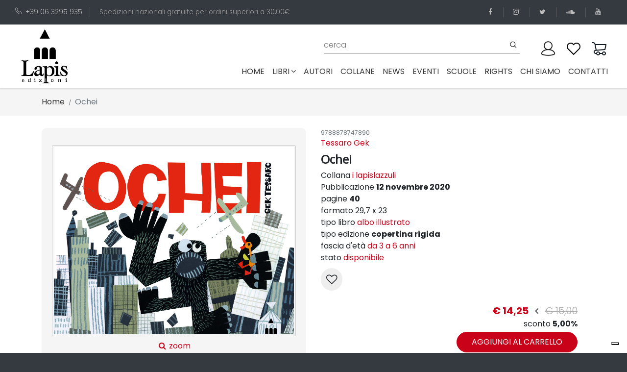

--- FILE ---
content_type: text/html; charset=utf-8
request_url: https://www.edizionilapis.it/libro/9788878747890-ochei
body_size: 15164
content:
<!DOCTYPE html>
<html lang="it">

<head>

  <!-- Global site tag (gtag.js) - Google Analytics -->
  <script async src="https://www.googletagmanager.com/gtag/js?id=UA-180710586-1"></script>

  <script src="https://www.google.com/recaptcha/api.js" async defer></script>

  <script>
    window.dataLayer = window.dataLayer || [];
    function gtag(){dataLayer.push(arguments);}
    gtag('js', new Date());

    gtag('config', 'UA-180710586-1');

  </script>

  <meta charset="utf-8">
  <meta http-equiv="X-UA-Compatible" content="IE=edge">
  <title>edizioni Lapis</title>
  <meta name="description"
    content="Lapis è una casa editrice specializzata in libri per bambini e ragazzi che piacciono molto anche agli adulti!">
  <meta name="viewport" content="width=device-width, initial-scale=1">
  <meta name="robots" content="all,follow">

  <meta property="og:title" content="Ochei" />
  <meta property="og:type" content="book" />
  <meta property="og:url" content="https://www.edizionilapis.it/book/9788878747890-ochei" />
  <meta property="og:image" content="https://www.edizionilapis.it/media/books/thumbs/9788878747890.jpg" />
  <meta property="og:description" content="Le oche stanno &lt;i&gt;quaquaraquando&lt;/i&gt; in allegria quando arriva una telefonata: Sigismonda, la nipotina di Zia Maria, &amp;#232; in pericolo! Una per tutte, tutte per una le oche si mettono in viaggio per salvarla&amp;#10;da un terribile mostro che minaccia la citt&amp;#224; distruggendo ogni cosa. A capeggiarle c&amp;#8217;&amp;#232; la saggia&amp;#10;zia Maria, che le guida e le rincuora. Potr&amp;#224; mai un gruppo di oche allampanate avere la meglio&amp;#10;su un mostro cos&amp;#236; temibile? S&amp;#236;, se agiscono tutte insieme. E cos&amp;#236; avviene, al grido di OCHEI!&lt;p&gt;Centinaia di oche, senza dubbi e senza paure partono per una missione molto speciale. Tutte per una, una per tutte. Perch&amp;#233; nessuno si salva da solo.&lt;/p&gt;">
  <meta property="og:isbn" content="9788878747890" />

  <base href="/" />
  <link rel="stylesheet" href="https://fonts.googleapis.com/css?family=Lato">
  <!-- Bootstrap CSS-->
  <link rel="stylesheet" href="vendor/bootstrap/css/bootstrap.min.css">
  <!-- Font Awesome CSS-->
  <link rel="stylesheet" href="vendor/font-awesome/css/font-awesome.min.css">
  <!-- Bootstrap Select-->
  <link rel="stylesheet" href="vendor/bootstrap-select/css/bootstrap-select.min.css">
  <!-- Price Slider Stylesheets -->
  <link rel="stylesheet" href="vendor/nouislider/nouislider.css">
  <!-- Custom font icons-->
  <link rel="stylesheet" href="css/custom-fonticons.css">
  <!-- Google fonts - Poppins-->
  <link rel="stylesheet" href="https://fonts.googleapis.com/css?family=Poppins:300,400,500,700">
  <link rel="stylesheet" href="https://fonts.googleapis.com/css2?family=Open+Sans&display=swap" >
  <!-- owl carousel-->
  <link rel="stylesheet" href="vendor/owl.carousel/assets/owl.carousel.css">
  <link rel="stylesheet" href="vendor/owl.carousel/assets/owl.theme.default.css">



  <!-- theme stylesheet-->
  <!-- <link rel="stylesheet" href="css/style.default.css" id="theme-stylesheet"> -->
  <link rel="stylesheet" href="css/style.deep.red.css" id="theme-stylesheet">
  <!-- Custom stylesheet - for your changes-->
  <link rel="stylesheet" href="css/custom.css">

  <!-- Favicon-->
  <!-- <link rel="shortcut icon" href="img/favicon.ico"> -->
  <!-- Modernizr-->
  <script src="js/modernizr.custom.79639.js"></script>
  <!-- Tweaks for older IEs-->
  <!--[if lt IE 9]>
        <script src="https://oss.maxcdn.com/html5shiv/3.7.3/html5shiv.min.js"></script>
        <script src="https://oss.maxcdn.com/respond/1.4.2/respond.min.js"></script><![endif]-->

          <!-- Leaflet Maps-->
  <link rel="stylesheet" href="https://unpkg.com/leaflet@1.6.0/dist/leaflet.css"
    integrity="sha512-xwE/Az9zrjBIphAcBb3F6JVqxf46+CDLwfLMHloNu6KEQCAWi6HcDUbeOfBIptF7tcCzusKFjFw2yuvEpDL9wQ=="
    crossorigin="">

    <script type="text/javascript">
var _iub = _iub || [];
_iub.csConfiguration = {"askConsentAtCookiePolicyUpdate":true,"countryDetection":true,"enableLgpd":true,"enableUspr":true,"floatingPreferencesButtonDisplay":"bottom-right","lgpdAppliesGlobally":false,"perPurposeConsent":true,"siteId":3194136,"whitelabel":false,"cookiePolicyId":45813208,"lang":"it", "banner":{ "acceptButtonCaptionColor":"#FFFFFF","acceptButtonColor":"#0073CE","acceptButtonDisplay":true,"backgroundColor":"#FFFFFF","brandBackgroundColor":"#FFFFFF","brandTextColor":"#000000","closeButtonDisplay":false,"customizeButtonCaptionColor":"#4D4D4D","customizeButtonColor":"#DADADA","customizeButtonDisplay":true,"explicitWithdrawal":true,"listPurposes":true,"logo":"https://www.edizionilapis.it/img/logo-lapis.png","position":"float-top-center","rejectButtonCaptionColor":"#FFFFFF","rejectButtonColor":"#0073CE","rejectButtonDisplay":true,"textColor":"#000000" }};
</script>
<script type="text/javascript" src="//cdn.iubenda.com/cs/gpp/stub.js"></script>
<script type="text/javascript" src="//cdn.iubenda.com/cs/iubenda_cs.js" charset="UTF-8" async></script>
</head>

<body>

  <header>
        <div class="top-bar" style="background: #343a40; color: #999;">
            <div class="container-fluid">
                <div class="row d-flex align-items-center">
                    <div class="col-lg-8 hidden-lg-down text-col">
                        <ul class="list-inline">
                            <li class="list-inline-item">
                                <a href="tel:+39063295935"><i class="icon-telephone"></i>+39 06 3295 935</a>
                            </li>
                            <li class="list-inline-item">Spedizioni nazionali gratuite per ordini superiori a 30,00&euro;
                            </li>
                        </ul>
                    </div>
                    <div class="col-lg-4 d-flex justify-content-end">
                        <ul class="social-menu list-inline">
                            <li class="list-inline-item">
                                <a href="https://www.facebook.com/lapis.edizioni" target="_blank" title="facebook">
                                    <i class="fa fa-facebook"></i>
                                </a>
                            </li>
                            <li class="list-inline-item">
                                <a href="https://www.instagram.com/edizionilapis" target="_blank" title="instagram">
                                    <i class="fa fa-instagram"></i>
                                </a>
                            </li>
                            <li class="list-inline-item">
                                <a href="https://twitter.com/lapisedizioni" target="_blank" title="twitter">
                                    <i class="fa fa-twitter"></i>
                                </a>
                            </li>
                            <li class="list-inline-item">
                                <a href="https://soundcloud.com/user-931334770" target="_blank" title="soundcloud">
                                    <i class="fa fa-soundcloud"></i>
                                </a>
                            </li>
                            <li class="list-inline-item">
                                <a href="https://www.youtube.com/channel/UCCXZ5FcF3gC1Sb1aOMhksHg" target="_blank"
                                    title="youtube">
                                    <i class="fa fa-youtube"></i>
                                </a>
                            </li>
                        </ul>
                    </div>
                </div>
            </div>
        </div>
        <div class="container-fluid p-0">
            <nav class="navbar navbar-expand-lg py-0">
                <div class="container-fluid">
                    <a class="navbar-brand" href="#">
                        <img src="img/logo-lapis.png" alt="logo lapis edizioni">
                    </a>
  
                    <button type="button" data-toggle="collapse" data-target="#navbarCollapse"
                        aria-controls="navbarCollapse" aria-expanded="false" aria-label="Toggle navigation"
                        class="navbar-toggler navbar-toggler-right"><i class="fa fa-bars"></i></button>
  
                    <div id="navbarCollapse" class="collapse navbar-collapse flex-column" id="navbarResponsive">
                        <div class="navbar-nav px-0 top-bar w-100 pb-0 pr-0">
                            <!-- Search -->
                            <div class="search-area-inner-02 pt-0 pr-4 flex-grow-1 ">
                                <form action="/cerca" method="get" class="ml-auto mt-0 w-100" novalidate>
                                    <div class="form-group">
                                        <input type="text" name="q" id="search" placeholder="cerca" autocomplete="off">
                                        <input type="hidden" name="p" value="1">
                                        <input type="hidden" name="pagesize" value="10">
                                        <button type="submit" class="submit"><i class="icon-search"></i></button>
                                    </div>
                                </form>
                            </div>
  
  
                            <!-- User -->
                            <div class="user p-0 pl-0">
                                <a id="userdetails" href="/user/profile" class="user-link">
                                    <!-- <i class="icon-profile"></i> -->
                                     <img src="img/user3.png">
                                </a>
                            </div>
  
                            <!-- User Wishlist  -->
                            <div class="user p-0 pl-0 position-relative  ">
                                <a id="userdetails" href="/wishlist" class="user-link">
                                    <!-- <i class="icon-heart"></i> -->
                                    <img src="img/wishlist2.png">
                                </a>
                            </div>
  
                            <!-- Cart -->
                            <div class="cart p-0 pl-0 position-relative">
                                <a id="cartdetails" href="/carrello">
                                    <!-- <i class="icon-cart"></i> -->
                                    <img src="img/cart2.png">
                                </a>
                            </div>
                        </div>
                        <ul class="navbar-nav ml-auto">
                            <li class="nav-item ">
                                <a class="nav-link" href="#">Home
                                    <span class="sr-only">(current)</span>
                                </a>
                            </li>
  
                            <!-- Megamenu-->
                            <li class="nav-item dropdown menu-large"><a href="#" data-toggle="dropdown"
                                    class="nav-link">libri<i class="fa fa-angle-down"></i></a>
                                <div class="dropdown-menu megamenu">
                                    <div class="row">
                                        <div class="col-lg-8">
                                            <div class="row">
                                                <!-- <div class="col-lg-4"><strong class="text-uppercase">Tipologia</strong>
                                                    <ul class="list-unstyled">
                                                        <li>
                                                            <a href="tipo-edizione/01-board-book">board book</a>
                                                        </li>
                                                        <li>
                                                            <a href="tipo-edizione/04-brossura">brossura</a>
                                                        </li>
                                                        <li>
                                                            <a href="tipo-edizione/09-brossura-con-anelli">brossura con anelli</a>
                                                        </li>
                                                        <li>
                                                            <a href="tipo-edizione/10-cartonato">cartonato</a>
                                                        </li>
                                                        <li>
                                                            <a href="tipo-edizione/5-cofanetto-pop-up">cofanetto pop-up</a>
                                                        </li>
                                                        <li>
                                                            <a href="tipo-edizione/06-copertina-flessibile">copertina flessibile</a>
                                                        </li>
                                                        <li>
                                                            <a href="tipo-edizione/03-copertina-rigida">copertina rigida</a>
                                                        </li>
                                                        <li>
                                                            <a href="tipo-edizione/08-spillato">spillato</a>
                                                        </li>
                                                    </ul>
                                                </div> -->
                                                <div class="col-lg-5 header-tags"><strong class="text-uppercase">Tags</strong>
                                                    <span>
                                                        <a href="tag/terra">
                                                        <span class="header-tags-hash">#</span>Terra, </a>
                                                    </span>
                                                    <span>
                                                        <a href="tag/acqua">
                                                        <span class="header-tags-hash">#</span>acqua, </a>
                                                    </span>
                                                    <span>
                                                        <a href="tag/adolescenza">
                                                        <span class="header-tags-hash">#</span>adolescenza, </a>
                                                    </span>
                                                    <span>
                                                        <a href="tag/adozione">
                                                        <span class="header-tags-hash">#</span>adozione, </a>
                                                    </span>
                                                    <span>
                                                        <a href="tag/affetti">
                                                        <span class="header-tags-hash">#</span>affetti, </a>
                                                    </span>
                                                    <span>
                                                        <a href="tag/alberi">
                                                        <span class="header-tags-hash">#</span>alberi, </a>
                                                    </span>
                                                    <span>
                                                        <a href="tag/amicizia">
                                                        <span class="header-tags-hash">#</span>amicizia, </a>
                                                    </span>
                                                    <span>
                                                        <a href="tag/amore">
                                                        <span class="header-tags-hash">#</span>amore, </a>
                                                    </span>
                                                    <span>
                                                        <a href="tag/animali">
                                                        <span class="header-tags-hash">#</span>animali, </a>
                                                    </span>
                                                    <span>
                                                        <a href="tag/anticaroma">
                                                        <span class="header-tags-hash">#</span>anticaroma, </a>
                                                    </span>
                                                    <span>
                                                        <a href="tag/anticoegitto">
                                                        <span class="header-tags-hash">#</span>anticoegitto, </a>
                                                    </span>
                                                    <span>
                                                        <a href="tag/arte">
                                                        <span class="header-tags-hash">#</span>arte, </a>
                                                    </span>
                                                    <span>
                                                        <a href="tag/attivita">
                                                        <span class="header-tags-hash">#</span>attività, </a>
                                                    </span>
                                                    <span>
                                                        <a href="tag/avventure">
                                                        <span class="header-tags-hash">#</span>avventura, </a>
                                                    </span>
                                                    <span>
                                                        <a href="tag/bellezza">
                                                        <span class="header-tags-hash">#</span>bellezza, </a>
                                                    </span>
                                                    <span>
                                                        <a href="tag/bosco">
                                                        <span class="header-tags-hash">#</span>bosco, </a>
                                                    </span>
                                                    <span>
                                                        <a href="tag/bugie">
                                                        <span class="header-tags-hash">#</span>bugie, </a>
                                                    </span>
                                                    <span>
                                                        <a href="tag/bullismo">
                                                        <span class="header-tags-hash">#</span>bullismo, </a>
                                                    </span>
                                                    <span>
                                                        <a href="tag/buonanotte">
                                                        <span class="header-tags-hash">#</span>buonanotte, </a>
                                                    </span>
                                                    <span>
                                                        <a href="tag/cani">
                                                        <span class="header-tags-hash">#</span>cani, </a>
                                                    </span>
                                                    <span>
                                                        <a href="tag/cavalieri">
                                                        <span class="header-tags-hash">#</span>cavalieri, </a>
                                                    </span>
                                                    <span>
                                                        <a href="tag/cibo">
                                                        <span class="header-tags-hash">#</span>cibo, </a>
                                                    </span>
                                                    <span>
                                                        <a href="tag/ciuccio">
                                                        <span class="header-tags-hash">#</span>ciuccio, </a>
                                                    </span>
                                                    <span>
                                                        <a href="tag/compleanno">
                                                        <span class="header-tags-hash">#</span>compleanno, </a>
                                                    </span>
                                                    <span>
                                                        <a href="tag/comunione-cresima">
                                                        <span class="header-tags-hash">#</span>comunione cresima, </a>
                                                    </span>
                                                    <span>
                                                        <a href="tag/coraggio">
                                                        <span class="header-tags-hash">#</span>coraggio, </a>
                                                    </span>
                                                    <span>
                                                        <a href="tag/corpo">
                                                        <span class="header-tags-hash">#</span>corpo, </a>
                                                    </span>
                                                    <span>
                                                        <a href="tag/creativita">
                                                        <span class="header-tags-hash">#</span>creatività, </a>
                                                    </span>
                                                    <span>
                                                        <a href="tag/crescita">
                                                        <span class="header-tags-hash">#</span>crescita, </a>
                                                    </span>
                                                    <span>
                                                        <a href="tag/cuccioli">
                                                        <span class="header-tags-hash">#</span>cuccioli, </a>
                                                    </span>
                                                    <span>
                                                        <a href="tag/dinosauri">
                                                        <span class="header-tags-hash">#</span>dinosauri, </a>
                                                    </span>
                                                    <span>
                                                        <a href="tag/diritti">
                                                        <span class="header-tags-hash">#</span>diritti, </a>
                                                    </span>
                                                    <span>
                                                        <a href="tag/divulgazione">
                                                        <span class="header-tags-hash">#</span>divulgazione, </a>
                                                    </span>
                                                    <span>
                                                        <a href="tag/ecologia">
                                                        <span class="header-tags-hash">#</span>ecologia, </a>
                                                    </span>
                                                    <span>
                                                        <a href="tag/emozioni">
                                                        <span class="header-tags-hash">#</span>emozioni, </a>
                                                    </span>
                                                    <span>
                                                        <a href="tag/energia">
                                                        <span class="header-tags-hash">#</span>energia, </a>
                                                    </span>
                                                    <span>
                                                        <a href="tag/estate">
                                                        <span class="header-tags-hash">#</span>estate, </a>
                                                    </span>
                                                    <span>
                                                        <a href="tag/favole">
                                                        <span class="header-tags-hash">#</span>favole, </a>
                                                    </span>
                                                    <span>
                                                        <a href="tag/felicita">
                                                        <span class="header-tags-hash">#</span>felicità, </a>
                                                    </span>
                                                    <span>
                                                        <a href="tag/feste">
                                                        <span class="header-tags-hash">#</span>feste, </a>
                                                    </span>
                                                    <span>
                                                        <a href="tag/fiabe">
                                                        <span class="header-tags-hash">#</span>fiabe, </a>
                                                    </span>
                                                    <span>
                                                        <a href="tag/forme-e-colori">
                                                        <span class="header-tags-hash">#</span>forme e colori, </a>
                                                    </span>
                                                    <span>
                                                        <a href="tag/fotografia">
                                                        <span class="header-tags-hash">#</span>fotografia, </a>
                                                    </span>
                                                    <span>
                                                        <a href="tag/fratelli">
                                                        <span class="header-tags-hash">#</span>fratelli, </a>
                                                    </span>
                                                    <span>
                                                        <a href="tag/futuro">
                                                        <span class="header-tags-hash">#</span>futuro, </a>
                                                    </span>
                                                    <span>
                                                        <a href="tag/gatti">
                                                        <span class="header-tags-hash">#</span>gatti, </a>
                                                    </span>
                                                    <span>
                                                        <a href="tag/gelosia">
                                                        <span class="header-tags-hash">#</span>gelosia, </a>
                                                    </span>
                                                    <span>
                                                        <a href="tag/genitori-figli">
                                                        <span class="header-tags-hash">#</span>genitori-figli, </a>
                                                    </span>
                                                    <span>
                                                        <a href="tag/gentilezza">
                                                        <span class="header-tags-hash">#</span>gentilezza, </a>
                                                    </span>
                                                    <span>
                                                        <a href="tag/giallo">
                                                        <span class="header-tags-hash">#</span>giallo, </a>
                                                    </span>
                                                    <span>
                                                        <a href="tag/gioco">
                                                        <span class="header-tags-hash">#</span>gioco, </a>
                                                    </span>
                                                    <span>
                                                        <a href="tag/guerra">
                                                        <span class="header-tags-hash">#</span>guerra, </a>
                                                    </span>
                                                    <span>
                                                        <a href="tag/halloween">
                                                        <span class="header-tags-hash">#</span>halloween, </a>
                                                    </span>
                                                    <span>
                                                        <a href="tag/identita">
                                                        <span class="header-tags-hash">#</span>identità, </a>
                                                    </span>
                                                    <span>
                                                        <a href="tag/inclusione-e-diversita">
                                                        <span class="header-tags-hash">#</span>inclusione e diversità, </a>
                                                    </span>
                                                    <span>
                                                        <a href="tag/inglese">
                                                        <span class="header-tags-hash">#</span>inglese, </a>
                                                    </span>
                                                    <span>
                                                        <a href="tag/inverno">
                                                        <span class="header-tags-hash">#</span>inverno, </a>
                                                    </span>
                                                    <span>
                                                        <a href="tag/laboratori">
                                                        <span class="header-tags-hash">#</span>laboratori, </a>
                                                    </span>
                                                    <span>
                                                        <a href="tag/lentezza">
                                                        <span class="header-tags-hash">#</span>lentezza, </a>
                                                    </span>
                                                    <span>
                                                        <a href="tag/liberta">
                                                        <span class="header-tags-hash">#</span>libertà, </a>
                                                    </span>
                                                    <span>
                                                        <a href="tag/lingue-straniere">
                                                        <span class="header-tags-hash">#</span>lingue straniere, </a>
                                                    </span>
                                                    <span>
                                                        <a href="tag/litigi">
                                                        <span class="header-tags-hash">#</span>litigi, </a>
                                                    </span>
                                                    <span>
                                                        <a href="tag/luna">
                                                        <span class="header-tags-hash">#</span>luna, </a>
                                                    </span>
                                                    <span>
                                                        <a href="tag/lutto">
                                                        <span class="header-tags-hash">#</span>lutto, </a>
                                                    </span>
                                                    <span>
                                                        <a href="tag/mafia">
                                                        <span class="header-tags-hash">#</span>mafia, </a>
                                                    </span>
                                                    <span>
                                                        <a href="tag/magia">
                                                        <span class="header-tags-hash">#</span>magia, </a>
                                                    </span>
                                                    <span>
                                                        <a href="tag/malattia">
                                                        <span class="header-tags-hash">#</span>malattia, </a>
                                                    </span>
                                                    <span>
                                                        <a href="tag/mamma">
                                                        <span class="header-tags-hash">#</span>mamma, </a>
                                                    </span>
                                                    <span>
                                                        <a href="tag/mare">
                                                        <span class="header-tags-hash">#</span>mare, </a>
                                                    </span>
                                                    <span>
                                                        <a href="tag/memoria">
                                                        <span class="header-tags-hash">#</span>memoria, </a>
                                                    </span>
                                                    <span>
                                                        <a href="tag/meraviglia">
                                                        <span class="header-tags-hash">#</span>meraviglia, </a>
                                                    </span>
                                                    <span>
                                                        <a href="tag/mezzi-di-trasporto">
                                                        <span class="header-tags-hash">#</span>mezzi di trasporto, </a>
                                                    </span>
                                                    <span>
                                                        <a href="tag/migrazioni">
                                                        <span class="header-tags-hash">#</span>migrazioni, </a>
                                                    </span>
                                                    <span>
                                                        <a href="tag/mistero">
                                                        <span class="header-tags-hash">#</span>mistero, </a>
                                                    </span>
                                                    <span>
                                                        <a href="tag/mitologia">
                                                        <span class="header-tags-hash">#</span>mitologia, </a>
                                                    </span>
                                                    <span>
                                                        <a href="tag/montagna">
                                                        <span class="header-tags-hash">#</span>montagna, </a>
                                                    </span>
                                                    <span>
                                                        <a href="tag/mostri">
                                                        <span class="header-tags-hash">#</span>mostri, </a>
                                                    </span>
                                                    <span>
                                                        <a href="tag/museo">
                                                        <span class="header-tags-hash">#</span>museo, </a>
                                                    </span>
                                                    <span>
                                                        <a href="tag/musica">
                                                        <span class="header-tags-hash">#</span>musica, </a>
                                                    </span>
                                                    <span>
                                                        <a href="tag/nanna">
                                                        <span class="header-tags-hash">#</span>nanna, </a>
                                                    </span>
                                                    <span>
                                                        <a href="tag/nascita">
                                                        <span class="header-tags-hash">#</span>nascita, </a>
                                                    </span>
                                                    <span>
                                                        <a href="tag/racconti">
                                                        <span class="header-tags-hash">#</span>natale, </a>
                                                    </span>
                                                    <span>
                                                        <a href="tag/natura">
                                                        <span class="header-tags-hash">#</span>natura, </a>
                                                    </span>
                                                    <span>
                                                        <a href="tag/neve">
                                                        <span class="header-tags-hash">#</span>neve, </a>
                                                    </span>
                                                    <span>
                                                        <a href="tag/nonni">
                                                        <span class="header-tags-hash">#</span>nonni, </a>
                                                    </span>
                                                    <span>
                                                        <a href="tag/notte">
                                                        <span class="header-tags-hash">#</span>notte, </a>
                                                    </span>
                                                    <span>
                                                        <a href="tag/numeri">
                                                        <span class="header-tags-hash">#</span>numeri, </a>
                                                    </span>
                                                    <span>
                                                        <a href="tag/pace">
                                                        <span class="header-tags-hash">#</span>pace, </a>
                                                    </span>
                                                    <span>
                                                        <a href="tag/pannolino">
                                                        <span class="header-tags-hash">#</span>pannolino, </a>
                                                    </span>
                                                    <span>
                                                        <a href="tag/papa">
                                                        <span class="header-tags-hash">#</span>papà, </a>
                                                    </span>
                                                    <span>
                                                        <a href="tag/paura">
                                                        <span class="header-tags-hash">#</span>paura, </a>
                                                    </span>
                                                    <span>
                                                        <a href="tag/pinguini">
                                                        <span class="header-tags-hash">#</span>pinguini, </a>
                                                    </span>
                                                    <span>
                                                        <a href="tag/poesia">
                                                        <span class="header-tags-hash">#</span>poesia, </a>
                                                    </span>
                                                    <span>
                                                        <a href="tag/pop-up">
                                                        <span class="header-tags-hash">#</span>pop-up, </a>
                                                    </span>
                                                    <span>
                                                        <a href="tag/pregiudizi">
                                                        <span class="header-tags-hash">#</span>pregiudizi, </a>
                                                    </span>
                                                    <span>
                                                        <a href="tag/preistoria">
                                                        <span class="header-tags-hash">#</span>preistoria, </a>
                                                    </span>
                                                    <span>
                                                        <a href="tag/anticagrecia">
                                                        <span class="header-tags-hash">#</span>prime parole, </a>
                                                    </span>
                                                    <span>
                                                        <a href="tag/principessa">
                                                        <span class="header-tags-hash">#</span>principesse, </a>
                                                    </span>
                                                    <span>
                                                        <a href="tag/protagonistidellastoria">
                                                        <span class="header-tags-hash">#</span>protagonistidellastoria, </a>
                                                    </span>
                                                    <span>
                                                        <a href="tag/rabbia">
                                                        <span class="header-tags-hash">#</span>rabbia, </a>
                                                    </span>
                                                    <span>
                                                        <a href="tag/regalo">
                                                        <span class="header-tags-hash">#</span>regalo, </a>
                                                    </span>
                                                    <span>
                                                        <a href="tag/religione">
                                                        <span class="header-tags-hash">#</span>religione, </a>
                                                    </span>
                                                    <span>
                                                        <a href="tag/rime">
                                                        <span class="header-tags-hash">#</span>rime, </a>
                                                    </span>
                                                    <span>
                                                        <a href="tag/desideri">
                                                        <span class="header-tags-hash">#</span>scelte, </a>
                                                    </span>
                                                    <span>
                                                        <a href="tag/scienza">
                                                        <span class="header-tags-hash">#</span>scienza, </a>
                                                    </span>
                                                    <span>
                                                        <a href="tag/scoperta">
                                                        <span class="header-tags-hash">#</span>scoperta, </a>
                                                    </span>
                                                    <span>
                                                        <a href="tag/scuola">
                                                        <span class="header-tags-hash">#</span>scuola, </a>
                                                    </span>
                                                    <span>
                                                        <a href="tag/sfide">
                                                        <span class="header-tags-hash">#</span>sfide, </a>
                                                    </span>
                                                    <span>
                                                        <a href="tag/shoah">
                                                        <span class="header-tags-hash">#</span>shoah, </a>
                                                    </span>
                                                    <span>
                                                        <a href="tag/silent-book">
                                                        <span class="header-tags-hash">#</span>silent book, </a>
                                                    </span>
                                                    <span>
                                                        <a href="tag/spazio">
                                                        <span class="header-tags-hash">#</span>spazio, </a>
                                                    </span>
                                                    <span>
                                                        <a href="tag/sport">
                                                        <span class="header-tags-hash">#</span>sport, </a>
                                                    </span>
                                                    <span>
                                                        <a href="tag/stagioni">
                                                        <span class="header-tags-hash">#</span>stagioni, </a>
                                                    </span>
                                                    <span>
                                                        <a href="tag/stampatellomaiuscolo">
                                                        <span class="header-tags-hash">#</span>stampatellomaiuscolo, </a>
                                                    </span>
                                                    <span>
                                                        <a href="tag/stelle">
                                                        <span class="header-tags-hash">#</span>stelle, </a>
                                                    </span>
                                                    <span>
                                                        <a href="tag/storia">
                                                        <span class="header-tags-hash">#</span>storia, </a>
                                                    </span>
                                                    <span>
                                                        <a href="tag/storie">
                                                        <span class="header-tags-hash">#</span>storie, </a>
                                                    </span>
                                                    <span>
                                                        <a href="tag/suoni">
                                                        <span class="header-tags-hash">#</span>suoni, </a>
                                                    </span>
                                                    <span>
                                                        <a href="tag/supereroi">
                                                        <span class="header-tags-hash">#</span>supereroi, </a>
                                                    </span>
                                                    <span>
                                                        <a href="tag/tempo">
                                                        <span class="header-tags-hash">#</span>tempo, </a>
                                                    </span>
                                                    <span>
                                                        <a href="tag/umorismo">
                                                        <span class="header-tags-hash">#</span>umorismo, </a>
                                                    </span>
                                                    <span>
                                                        <a href="tag/vacanze">
                                                        <span class="header-tags-hash">#</span>vacanze, </a>
                                                    </span>
                                                    <span>
                                                        <a href="tag/vasino">
                                                        <span class="header-tags-hash">#</span>vasino, </a>
                                                    </span>
                                                    <span>
                                                        <a href="tag/viaggio">
                                                        <span class="header-tags-hash">#</span>viaggio</a>
                                                    </span>
                                                </div>
                                                <div class="col-lg-3">
                                                    <strong class="text-uppercase">fascia di età</strong>
                                                    <ul class="list-unstyled">
                                                        <li>
                                                            <a href="fascia-di-eta/1-da-0-a-3-anni">da 0 a 3 anni</a>
                                                        </li>
                                                        <li>
                                                            <a href="fascia-di-eta/2-da-3-a-6-anni">da 3 a 6 anni</a>
                                                        </li>
                                                        <li>
                                                            <a href="fascia-di-eta/13-da-11-a-13-anni">da 11 a 13 anni</a>
                                                        </li>
                                                        <li>
                                                            <a href="fascia-di-eta/11-da-7-a-8-anni">da 7 a 8 anni</a>
                                                        </li>
                                                        <li>
                                                            <a href="fascia-di-eta/12-da-9-a-11-anni"> da 9 a 11 anni</a>
                                                        </li>
                                                        <li>
                                                            <a href="fascia-di-eta/100-per-tutti">per tutti</a>
                                                        </li>
                                                    </ul>
  
                                                    <strong class="text-uppercase">ultime uscite</strong>
                                                    <ul class="list-unstyled">
                                                        <li>
                                                            <a href="pubblicazioni-anno/2025">2025</a>
                                                        </li>
                                                    </ul>
  
                                                    <ul class="list-unstyled">
                                                        <li>
                                                            <a href="pubblicazioni-premiate" class="text-uppercase">
                                                              <strong ></strong>
                                                              <span class="fa-stack fa" style="font-size: 1.2em;">
                                                                  <i class="fa fa-circle fa-stack-2x" style="color: #333"></i>
                                                                  <i class="fa fa-trophy fa-stack-1x fa-inverse"></i>
                                                              </span><br>
                                                                pubblicazioni
  
                                                                 premiate
  
                                                            </a>
                                                        </li>
                                                    </ul>
                                                </div>
                                                <div class="col-lg-4"><strong class="text-uppercase">settori</strong>
                                                    <ul class="list-unstyled">
                                                        <li>
                                                            <a href="settore/03-albo-illustrato">Albo illustrato</a>
                                                        </li>
                                                        <li>
                                                            <a href="settore/07-arte">Arte</a>
                                                        </li>
                                                        <li>
                                                            <a href="settore/05-classici">Classici</a>
                                                        </li>
                                                        <li>
                                                            <a href="settore/12-divulgazione">Divulgazione</a>
                                                        </li>
                                                        <li>
                                                            <a href="settore/08-guide">Guide</a>
                                                        </li>
                                                        <li>
                                                            <a href="settore/06-libri-attivi">Libri attivi</a>
                                                        </li>
                                                        <li>
                                                            <a href="settore/09-manuali">Manuali</a>
                                                        </li>
                                                        <li>
                                                            <a href="settore/04-narrativa">Narrativa</a>
                                                        </li>
                                                        <li>
                                                            <a href="settore/02-prime-letture">Prime letture</a>
                                                        </li>
                                                        <li>
                                                            <a href="settore/01-primi-libri-illustrati">Primi libri illustrati</a>
                                                        </li>
                                                        <li>
                                                            <a href="settore/10-scienza">Scienza</a>
                                                        </li>
                                                        <li>
                                                            <a href="settore/11-strumenti-per-operatori">Strumenti per operatori</a>
                                                        </li>
                                                    </ul>
                                                </div>
  
                                            </div>
                                        </div>
                                        <div class="col-lg-2 text-center product-col hidden-lg-down">
                                          <a href="download/Catalogo Lapis 2025.pdf" target="_blank">
                                              <img src="img/Catalogo Lapis 2025.jpg" alt="catalogo Lapis 2025"
                                                  class="p-0 m-0 img-fluid" style="border: 1px solid #ccc; padding: 3px 3px 5px 3px !important; border-radius: 3px;">
                                          </a>
                                          &nbsp;
  
                                          <a href="download/Catalogo Lapis 2023.pdf" target="_blank">
                                              <img src="img/catalogo Lapis 2023.jpg" alt="catalogo Lapis 2023"
                                                  class="p-0 m-0 img-fluid" style="border: 1px solid #ccc; padding: 3px 3px 5px 3px !important; border-radius: 3px;">
                                          </a>
                                        </div>
                                        <div class="col-lg-2 text-center product-col hidden-lg-down">
  
  
                                          <a href="download/Catalogo Lapis 2024.pdf" target="_blank">
                                              <img src="img/catalogo Lapis 2024.jpg" alt="catalogo Lapis 2024"
                                                  class="p-0 m-0 img-fluid" style="border: 1px solid #ccc; padding: 3px 3px 5px 3px !important; border-radius: 3px;">
                                          </a>
                                            &nbsp;
                                            <a href="download/Catalogo Lapis 2022.pdf" target="_blank">
                                                <img src="img/catalogo Lapis 2022.jpg" alt="catalogo Lapis 2022"
                                                    class="p-0 m-0 img-fluid" style="border: 1px solid #ccc; padding: 3px 3px 5px 3px !important; border-radius: 3px;">
                                            </a>
  
                                        </div>
                                    </div>
                                </div>
                            </li>
                            <!-- /Megamenu end-->
                            <li class="nav-item ">
                                <a class="nav-link" href="/autori">autori</a>
                            </li>
                            <li class="nav-item ">
                                <a class="nav-link" href="/collane">collane</a>
                            </li>
                            <li class="nav-item ">
                                <a class="nav-link" href="/news">news</a>
                            </li>
                            <li class="nav-item ">
                                <a class="nav-link" href="/eventi">eventi</a>
                            </li>
                            <li class="nav-item ">
                                <a class="nav-link" href="/scuole">scuole</a>
                            </li>
                            <li class="nav-item ">
                                <a class="nav-link" href="/rights">rights</a>
                            </li>
                            <li class="nav-item ">
                                <a class="nav-link" href="/about">chi siamo</a>
                            </li>
                            <li class="nav-item ">
                                <a class="nav-link" href="/contatti">contatti</a>
                            </li>
                        </ul>
                    </div>
                </div>
            </nav>
        </div>
    </header>


  

  <section class="hero hero-page gray-bg py-1">
    <div class="container">
        <div class="row d-flex">
            <div class="col-lg-12 text-right order-1 order-lg-2">
                <ul class="breadcrumb justify-content-lg-start">
                    <li class="breadcrumb-item"><a href="/">Home</a></li>
                    <li class="breadcrumb-item active">Ochei</li>
                </ul>
            </div>
        </div>
    </div>
</section>
<section class="product-details">
    <div class="container">
        <div class="row">
            <div class="col-lg-6">
                <div class="product-images ">


                    <!-- <a class="btn-link wishlist-link" href="/toggle-wishlist/9788878747890-ochei"
                        style="position: absolute; top: 10px; right: 10px; z-index: 2">
                        <i class="fa fa-heart-o fa-2x"></i>
                    </a> -->


                    <div data-slider-id="1" class="owl-carousel owl-centered items-slider owl-drag">
                        <div class="item text-center">
                            <a data-toggle="modal" data-target="#zoomModal" data-step="0" href="#">
                                <img class="mb-2" src="/media/books/9788878747890.jpg" alt="9788878747890-ochei">
                                <i class="fa fa-search fa-fw"></i> zoom
                            </a>
                        </div>

                        <div class="item text-center">
                            <a data-toggle="modal" data-target="#zoomModal" data-step="1" href="#">
                                <img class="mb-2" src="/media/books/additional-images/9788878747890 Ochei imm1.jpg" alt="">
                                <i class="fa fa-search fa-fw"></i> zoom
                            </a>
                        </div>
                        <div class="item text-center">
                            <a data-toggle="modal" data-target="#zoomModal" data-step="2" href="#">
                                <img class="mb-2" src="/media/books/additional-images/9788878747890 Ochei imm2.jpg" alt="">
                                <i class="fa fa-search fa-fw"></i> zoom
                            </a>
                        </div>
                        <div class="item text-center">
                            <a data-toggle="modal" data-target="#zoomModal" data-step="3" href="#">
                                <img class="mb-2" src="/media/books/additional-images/9788878747890 Ochei imm3.jpg" alt="">
                                <i class="fa fa-search fa-fw"></i> zoom
                            </a>
                        </div>
                        <div class="item text-center">
                            <a data-toggle="modal" data-target="#zoomModal" data-step="4" href="#">
                                <img class="mb-2" src="/media/books/additional-images/9788878747890 Ochei imm4.jpg" alt="">
                                <i class="fa fa-search fa-fw"></i> zoom
                            </a>
                        </div>
                        <div class="item text-center">
                            <a data-toggle="modal" data-target="#zoomModal" data-step="5" href="#">
                                <img class="mb-2" src="/media/books/additional-images/9788878747890 Ochei imm5.jpg" alt="">
                                <i class="fa fa-search fa-fw"></i> zoom
                            </a>
                        </div>
                    </div>

                    <div data-slider-id="1" class="owl-thumbs">
                        <button class="owl-thumb-item active"><img src="/media/books/thumbs/9788878747890.jpg" alt=""></button>
                        <button class="owl-thumb-item"><img src="/media/books/additional-images/thumbs/9788878747890 Ochei imm1.jpg" alt=""></button>
                        <button class="owl-thumb-item"><img src="/media/books/additional-images/thumbs/9788878747890 Ochei imm2.jpg" alt=""></button>
                        <button class="owl-thumb-item"><img src="/media/books/additional-images/thumbs/9788878747890 Ochei imm3.jpg" alt=""></button>
                        <button class="owl-thumb-item"><img src="/media/books/additional-images/thumbs/9788878747890 Ochei imm4.jpg" alt=""></button>
                        <button class="owl-thumb-item"><img src="/media/books/additional-images/thumbs/9788878747890 Ochei imm5.jpg" alt=""></button>
                    </div>
                </div>



            </div>
            <div class="details text-left col-lg-6">
                <div class="d-flex flex-column justify-content-space-between">
                    <div class="text-muted small">9788878747890</div>
                    <div class="mb-0">
                        <a href="autore/0000000023-tessaro-gek">Tessaro Gek</a>
                        
                    </div>
                    <div class="my-2">
                        <h4 class="my-0">Ochei</h4>
                    </div>
                    <div class="mb-0">
                        Collana&nbsp;<a href="collana/0004-i-lapislazzuli">i lapislazzuli</a>
                    </div>
                    <div class="mb-0">
                        Pubblicazione&nbsp;<b>12 novembre 2020</b>
                    </div>
                    <div class="mb-0">
                        pagine&nbsp;<b>40</b>
                    </div>
                    <div class="mb-0">
                        formato&nbsp;29,7  x  23
                    </div>
                    <div class="mb-0">
                        tipo libro&nbsp;<a href="settore/03-albo-illustrato">albo illustrato</a>
                    </div>
                    <div class="mb-0">
                        <!-- tipo edizione&nbsp;<a href="tipo-edizione/03-copertina-rigida">copertina rigida</a> -->
                        tipo edizione&nbsp;<b>copertina rigida</b>
                    </div>
                    <div class="mb-0">
                        fascia d'età&nbsp;<a href="fascia-di-eta/2-da-3-a-6-anni">da 3 a 6 anni</a>
                    </div>


                    <div class="mb-0">
                        stato
                        <span class="text-bold" >
                        </span>
                        <a href="stato/d-disponibile"> disponibile </a>
                        
                    </div>
    <div class="mt-3">
                              <a  class="wishlist-link wishlist-btn"
                                href="/toggle-wishlist/9788878747890-ochei">
                                <i class="fa fa-heart-o  "></i>
                            </a>
                        </div>
                    <div class="my-3"
                        style="text-align: right; x-border: 1px solid #ccc; border-radius: 5px; padding: 1rem;">
                        <div class="mb-1">
                            <ul class="price list-inline no-margin">
                                <li class="list-inline-item current">&euro;&nbsp;14,25</li>
                                <li class="list-inline-item "> <i class="fa fa-angle-left"></i></li>
                                <li class="list-inline-item original">&euro;&nbsp;15,00</li>
                            </ul>
                            sconto <b>5,00%</b>
                        </div>

                        <div class="d-none">
                            <div class="quantity d-flex align-items-end mb-3 mr-0 ">
                                <div style="flex: 1;"></div>
                                <span class="pb-1">copies</span>&nbsp;&nbsp;
                                <div class="dec-btn">-</div>
                                <input type="text" value="1" class="quantity-no">
                                <div class="inc-btn">+</div>
                            </div>
                        </div>


                        <div class="my-1">

<!-- style="position: absolute; top: -20px; right: 20px; z-index: 2" -->


                              <a href="/add-to-cart/9788878747890-ochei" class="btn btn-template wide text-uppercase">aggiungi
                                al carrello</a>
                        </div>
                    </div>



                </div>
            </div>
        </div>
    </div>
    </div>
</section>
<section class="product-description no-padding">
    <div class="container">
        <div id="description html-wysiwyg">
            <!-- <b>Descrizione</b><br> -->

            <header class="text-left text-uppercase text-muted mb-1">
                <h6>Descrizione</h6>
            </header>
            Le oche stanno <i>quaquaraquando</i> in allegria quando arriva una telefonata: Sigismonda, la nipotina di Zia Maria, &#232; in pericolo! Una per tutte, tutte per una le oche si mettono in viaggio per salvarla&#10;da un terribile mostro che minaccia la citt&#224; distruggendo ogni cosa. A capeggiarle c&#8217;&#232; la saggia&#10;zia Maria, che le guida e le rincuora. Potr&#224; mai un gruppo di oche allampanate avere la meglio&#10;su un mostro cos&#236; temibile? S&#236;, se agiscono tutte insieme. E cos&#236; avviene, al grido di OCHEI!<p>Centinaia di oche, senza dubbi e senza paure partono per una missione molto speciale. Tutte per una, una per tutte. Perch&#233; nessuno si salva da solo.</p>
        </div>
        Età di lettura&nbsp;<b>dai 4 anni</b>
        <ul class="list-inline no-margin">
            <!-- parole chiave -->
            <li class="list-inline-item mr-0">
                <a href="tag/animali" style="xcolor: black; font-weight: bold">
                    <span class="header-tags-hash">#</span>animali, 
                </a>
            </li>
            <li class="list-inline-item mr-0">
                <a href="tag/coraggio" style="xcolor: black; font-weight: bold">
                    <span class="header-tags-hash">#</span>coraggio
                </a>
            </li>
        </ul>

        <div class="mt-2 mb-3">
            <a href="/book/pdf/9788878747890-ochei" target="_blank" class="btn btn-template wide ">
                scheda <i class="fa fa-arrow-down"></i>
            </a>
        </div>

        <div class="row mt-3">
            <div class="col-lg-6 my-2">
                <div class="fitvids-video">
                    <iframe src="https://www.youtube.com/embed/uXgCfQ_yhGA" frameborder="0"
                        allowfullscreen height="315" width="560"></iframe>
                </div>
            </div>
        </div>



    </div>
</section>

<section class="related-products gray-bg">
    <div class="container">
        <header class="text-center x-text-uppercase text-muted mb-3">
            <!-- <h6>Articoli correlati</h6> -->
             <h5>se ti piace &laquo;Ochei&raquo; potrebbe interessarti</h5>
        </header>
        <div class="row">
            <div class="item col-lg-3">
                <div class="product  is-gray  text-center">
                 
                      <a href="libro/9788878746923-per-un-amico" style="color: #212529;">
                
                          <div class="image d-flex align-items-end justify-content-center pb-0">
                              <img src="/media/books/thumbs/9788878746923.jpg" alt="9788878746923-per-un-amico" class="img-fluid" 
                              style="max-height: 200px; border: 1px solid #ccc; padding: 3px; border-radius: 3px;">
                          </div>
                          <div class="title">
                
                              <h3 class="h6 text-uppercase no-margin-bottom pb-1">Per un amico</h3>
                
                              <span class="price text-muted"
                                  style="text-decoration:line-through;">&euro;&nbsp;14,00</span>
                              <i class="fa fa-angle-right"></i>
                
                              <span class="price text-bold">&euro;&nbsp;13,30</span>
                              <div class="text-muted" style="font-size: .9em;">Grant Jacob
                              </div>
                          </div>
                      </a>
                  </div>            </div>
            <div class="item col-lg-3">
                <div class="product  is-gray  text-center">
                 
                      <a href="libro/9788878749702-mi-manchi-una-balena" style="color: #212529;">
                
                          <div class="image d-flex align-items-end justify-content-center pb-0">
                              <img src="/media/books/thumbs/9788878749702.jpg" alt="9788878749702-mi-manchi-una-balena" class="img-fluid" 
                              style="max-height: 200px; border: 1px solid #ccc; padding: 3px; border-radius: 3px;">
                          </div>
                          <div class="title">
                
                              <h3 class="h6 text-uppercase no-margin-bottom pb-1">Mi manchi una balena</h3>
                
                              <span class="price text-muted"
                                  style="text-decoration:line-through;">&euro;&nbsp;14,50</span>
                              <i class="fa fa-angle-right"></i>
                
                              <span class="price text-bold">&euro;&nbsp;13,78</span>
                              <div class="text-muted" style="font-size: .9em;">Rocca Marica&nbsp;,
                              </div>
                              <div class="text-muted" style="font-size: .9em;">
                                  Alessi Arianna (.ill)
                              </div>
                          </div>
                      </a>
                  </div>            </div>
            <div class="item col-lg-3">
                <div class="product  is-gray  text-center">
                 
                      <a href="libro/9788878746374-caccia-al-nido" style="color: #212529;">
                
                          <div class="image d-flex align-items-end justify-content-center pb-0">
                              <img src="/media/books/thumbs/9788878746374.jpg" alt="9788878746374-caccia-al-nido" class="img-fluid" 
                              style="max-height: 200px; border: 1px solid #ccc; padding: 3px; border-radius: 3px;">
                          </div>
                          <div class="title">
                
                              <h3 class="h6 text-uppercase no-margin-bottom pb-1">Caccia al nido</h3>
                
                              <span class="price text-muted"
                                  style="text-decoration:line-through;">&euro;&nbsp;6,00</span>
                              <i class="fa fa-angle-right"></i>
                
                              <span class="price text-bold">&euro;&nbsp;5,70</span>
                              <div class="text-muted" style="font-size: .9em;">Sgardoli Guido&nbsp;,
                              </div>
                              <div class="text-muted" style="font-size: .9em;">
                                  Lorenzi Enrico (.ill)
                              </div>
                          </div>
                      </a>
                  </div>            </div>
            <div class="item col-lg-3">
                <div class="product  is-gray  text-center">
                 
                      <a href="libro/9788878740952-la-principessa-ranocchia" style="color: #212529;">
                
                          <div class="image d-flex align-items-end justify-content-center pb-0">
                              <img src="/media/books/thumbs/9788878740952.jpg" alt="9788878740952-la-principessa-ranocchia" class="img-fluid" 
                              style="max-height: 200px; border: 1px solid #ccc; padding: 3px; border-radius: 3px;">
                          </div>
                          <div class="title">
                
                              <h3 class="h6 text-uppercase no-margin-bottom pb-1">La principessa Ranocchia</h3>
                
                              <span class="price text-muted"
                                  style="text-decoration:line-through;">&euro;&nbsp;12,50</span>
                              <i class="fa fa-angle-right"></i>
                
                              <span class="price text-bold">&euro;&nbsp;11,87</span>
                              <div class="text-muted" style="font-size: .9em;">Cinquetti Nicola&nbsp;,
                              </div>
                              <div class="text-muted" style="font-size: .9em;">
                                  Cerretti Cristiana (.ill)
                              </div>
                          </div>
                      </a>
                  </div>            </div>
            <div class="item col-lg-3">
                <div class="product  is-gray  text-center">
                 
                      <a href="libro/9788878743328-attenti-al-gufo" style="color: #212529;">
                
                          <div class="image d-flex align-items-end justify-content-center pb-0">
                              <img src="/media/books/thumbs/9788878743328.jpg" alt="9788878743328-attenti-al-gufo" class="img-fluid" 
                              style="max-height: 200px; border: 1px solid #ccc; padding: 3px; border-radius: 3px;">
                          </div>
                          <div class="title">
                
                              <h3 class="h6 text-uppercase no-margin-bottom pb-1">Attenti al gufo!</h3>
                
                              <span class="price text-muted"
                                  style="text-decoration:line-through;">&euro;&nbsp;13,50</span>
                              <i class="fa fa-angle-right"></i>
                
                              <span class="price text-bold">&euro;&nbsp;12,82</span>
                              <div class="text-muted" style="font-size: .9em;">Taylor Sean&nbsp;,
                              </div>
                              <div class="text-muted" style="font-size: .9em;">
                                  Jullien Jean (.ill)
                              </div>
                          </div>
                      </a>
                  </div>            </div>
            <div class="item col-lg-3">
                <div class="product  is-gray  text-center">
                 
                      <a href="libro/9788878744523-la-balenottera-azzurra" style="color: #212529;">
                
                          <div class="image d-flex align-items-end justify-content-center pb-0">
                              <img src="/media/books/thumbs/9788878744523.jpg" alt="9788878744523-la-balenottera-azzurra" class="img-fluid" 
                              style="max-height: 200px; border: 1px solid #ccc; padding: 3px; border-radius: 3px;">
                          </div>
                          <div class="title">
                
                              <h3 class="h6 text-uppercase no-margin-bottom pb-1">La balenottera azzurra</h3>
                
                              <span class="price text-muted"
                                  style="text-decoration:line-through;">&euro;&nbsp;14,50</span>
                              <i class="fa fa-angle-right"></i>
                
                              <span class="price text-bold">&euro;&nbsp;13,78</span>
                              <div class="text-muted" style="font-size: .9em;">Desmond Jenni
                              </div>
                          </div>
                      </a>
                  </div>            </div>
            <div class="item col-lg-3">
                <div class="product  is-gray  text-center">
                 
                      <a href="libro/9788878746060-erberto" style="color: #212529;">
                
                          <div class="image d-flex align-items-end justify-content-center pb-0">
                              <img src="/media/books/thumbs/9788878746060.jpg" alt="9788878746060-erberto" class="img-fluid" 
                              style="max-height: 200px; border: 1px solid #ccc; padding: 3px; border-radius: 3px;">
                          </div>
                          <div class="title">
                
                              <h3 class="h6 text-uppercase no-margin-bottom pb-1">Erberto</h3>
                
                              <span class="price text-muted"
                                  style="text-decoration:line-through;">&euro;&nbsp;15,00</span>
                              <i class="fa fa-angle-right"></i>
                
                              <span class="price text-bold">&euro;&nbsp;14,25</span>
                              <div class="text-muted" style="font-size: .9em;">Hawthorne Lara
                              </div>
                          </div>
                      </a>
                  </div>            </div>
            <div class="item col-lg-3">
                <div class="product  is-gray  text-center">
                 
                      <a href="libro/9788878746008-la-forma-del-tempo" style="color: #212529;">
                
                          <div class="image d-flex align-items-end justify-content-center pb-0">
                              <img src="/media/books/thumbs/9788878746008.jpg" alt="9788878746008-la-forma-del-tempo" class="img-fluid" 
                              style="max-height: 200px; border: 1px solid #ccc; padding: 3px; border-radius: 3px;">
                          </div>
                          <div class="title">
                
                              <h3 class="h6 text-uppercase no-margin-bottom pb-1">La forma del tempo</h3>
                
                              <span class="price text-muted"
                                  style="text-decoration:line-through;">&euro;&nbsp;14,50</span>
                              <i class="fa fa-angle-right"></i>
                
                              <span class="price text-bold">&euro;&nbsp;13,78</span>
                              <div class="text-muted" style="font-size: .9em;">Lorenzoni Chiara&nbsp;,
                              </div>
                              <div class="text-muted" style="font-size: .9em;">
                                  Vignaga Francesca Dafne (.ill)
                              </div>
                          </div>
                      </a>
                  </div>            </div>
            <div class="item col-lg-3">
                <div class="product  is-gray  text-center">
                 
                      <a href="libro/9788878744998-su-e-giu-con-bunny" style="color: #212529;">
                
                          <div class="image d-flex align-items-end justify-content-center pb-0">
                              <img src="/media/books/thumbs/9788878744998.jpg" alt="9788878744998-su-e-giu-con-bunny" class="img-fluid" 
                              style="max-height: 200px; border: 1px solid #ccc; padding: 3px; border-radius: 3px;">
                          </div>
                          <div class="title">
                
                              <h3 class="h6 text-uppercase no-margin-bottom pb-1">Su e giù con Bunny</h3>
                
                              <span class="price text-muted"
                                  style="text-decoration:line-through;">&euro;&nbsp;13,50</span>
                              <i class="fa fa-angle-right"></i>
                
                              <span class="price text-bold">&euro;&nbsp;12,82</span>
                              <div class="text-muted" style="font-size: .9em;">Rueda Claudia
                              </div>
                          </div>
                      </a>
                  </div>            </div>
            <div class="item col-lg-3">
                <div class="product  is-gray  text-center">
                 
                      <a href="libro/9788878747364-alba-il-pesce-centenario" style="color: #212529;">
                
                          <div class="image d-flex align-items-end justify-content-center pb-0">
                              <img src="/media/books/thumbs/9788878747364.jpg" alt="9788878747364-alba-il-pesce-centenario" class="img-fluid" 
                              style="max-height: 200px; border: 1px solid #ccc; padding: 3px; border-radius: 3px;">
                          </div>
                          <div class="title">
                
                              <h3 class="h6 text-uppercase no-margin-bottom pb-1">Alba il pesce centenario</h3>
                
                              <span class="price text-muted"
                                  style="text-decoration:line-through;">&euro;&nbsp;14,00</span>
                              <i class="fa fa-angle-right"></i>
                
                              <span class="price text-bold">&euro;&nbsp;13,30</span>
                              <div class="text-muted" style="font-size: .9em;">Hawthorne Lara
                              </div>
                          </div>
                      </a>
                  </div>            </div>
            <div class="item col-lg-3">
                <div class="product  is-gray  text-center">
                 
                      <a href="libro/9788878742277-stan-e-mabel" style="color: #212529;">
                
                          <div class="image d-flex align-items-end justify-content-center pb-0">
                              <img src="/media/books/thumbs/9788878742277.jpg" alt="9788878742277-stan-e-mabel" class="img-fluid" 
                              style="max-height: 200px; border: 1px solid #ccc; padding: 3px; border-radius: 3px;">
                          </div>
                          <div class="title">
                
                              <h3 class="h6 text-uppercase no-margin-bottom pb-1">Stan e Mabel</h3>
                
                              <span class="price text-muted"
                                  style="text-decoration:line-through;">&euro;&nbsp;13,50</span>
                              <i class="fa fa-angle-right"></i>
                
                              <span class="price text-bold">&euro;&nbsp;12,82</span>
                              <div class="text-muted" style="font-size: .9em;">Chapman Jason
                              </div>
                          </div>
                      </a>
                  </div>            </div>
            <div class="item col-lg-3">
                <div class="product  is-gray  text-center">
                 
                      <a href="libro/9788878743168-oh-oh" style="color: #212529;">
                
                          <div class="image d-flex align-items-end justify-content-center pb-0">
                              <img src="/media/books/thumbs/9788878743168.jpg" alt="9788878743168-oh-oh" class="img-fluid" 
                              style="max-height: 200px; border: 1px solid #ccc; padding: 3px; border-radius: 3px;">
                          </div>
                          <div class="title">
                
                              <h3 class="h6 text-uppercase no-margin-bottom pb-1">Oh-Oh!</h3>
                
                              <span class="price text-muted"
                                  style="text-decoration:line-through;">&euro;&nbsp;8,50</span>
                              <i class="fa fa-angle-right"></i>
                
                              <span class="price text-bold">&euro;&nbsp;8,08</span>
                              <div class="text-muted" style="font-size: .9em;">Haughton Chris
                              </div>
                          </div>
                      </a>
                  </div>            </div>
        </div>
    </div>
</section>

<section class="related-products gray-bg">
    <div class="container">
        <header class="text-center x-text-uppercase text-muted mb-3">
            <h5>dello stesso autore o illustratore</h5>

        </header>
        <div class="row">
            <div class="item col-lg-3">
                <div class="product  is-gray  text-center">
                 
                      <a href="libro/9791255190615-filastrocche-in-altalena" style="color: #212529;">
                
                          <div class="image d-flex align-items-end justify-content-center pb-0">
                              <img src="/media/books/thumbs/9791255190615.jpg" alt="9791255190615-filastrocche-in-altalena" class="img-fluid" 
                              style="max-height: 200px; border: 1px solid #ccc; padding: 3px; border-radius: 3px;">
                          </div>
                          <div class="title">
                
                              <h3 class="h6 text-uppercase no-margin-bottom pb-1">Filastrocche in altalena</h3>
                
                              <span class="price text-muted"
                                  style="text-decoration:line-through;">&euro;&nbsp;15,90</span>
                              <i class="fa fa-angle-right"></i>
                
                              <span class="price text-bold">&euro;&nbsp;15,10</span>
                              <div class="text-muted" style="font-size: .9em;">Cinquetti Nicola&nbsp;,
                              </div>
                              <div class="text-muted" style="font-size: .9em;">
                                  Tessaro Gek (.ill)
                              </div>
                          </div>
                      </a>
                  </div>            </div>
            <div class="item col-lg-3">
                <div class="product  is-gray  text-center">
                 
                      <a href="libro/9791255190691-che-bestie" style="color: #212529;">
                
                          <div class="image d-flex align-items-end justify-content-center pb-0">
                              <img src="/media/books/thumbs/9791255190691.jpg" alt="9791255190691-che-bestie" class="img-fluid" 
                              style="max-height: 200px; border: 1px solid #ccc; padding: 3px; border-radius: 3px;">
                          </div>
                          <div class="title">
                
                              <h3 class="h6 text-uppercase no-margin-bottom pb-1">Che bestie</h3>
                
                              <span class="price text-muted"
                                  style="text-decoration:line-through;">&euro;&nbsp;16,00</span>
                              <i class="fa fa-angle-right"></i>
                
                              <span class="price text-bold">&euro;&nbsp;15,20</span>
                              <div class="text-muted" style="font-size: .9em;">Tessaro Gek
                              </div>
                          </div>
                      </a>
                  </div>            </div>
            <div class="item col-lg-3">
                <div class="product  is-gray  text-center">
                 
                      <a href="libro/9791255190172-pierino-e-il-lupo" style="color: #212529;">
                
                          <div class="image d-flex align-items-end justify-content-center pb-0">
                              <img src="/media/books/thumbs/9791255190172.jpg" alt="9791255190172-pierino-e-il-lupo" class="img-fluid" 
                              style="max-height: 200px; border: 1px solid #ccc; padding: 3px; border-radius: 3px;">
                          </div>
                          <div class="title">
                
                              <h3 class="h6 text-uppercase no-margin-bottom pb-1">Pierino e il lupo</h3>
                
                              <span class="price text-muted"
                                  style="text-decoration:line-through;">&euro;&nbsp;17,00</span>
                              <i class="fa fa-angle-right"></i>
                
                              <span class="price text-bold">&euro;&nbsp;16,15</span>
                              <div class="text-muted" style="font-size: .9em;">Tessaro Gek
                              </div>
                          </div>
                      </a>
                  </div>            </div>
            <div class="item col-lg-3">
                <div class="product  is-gray  text-center">
                 
                      <a href="libro/9788878749863-teresa" style="color: #212529;">
                
                          <div class="image d-flex align-items-end justify-content-center pb-0">
                              <img src="/media/books/thumbs/9788878749863.jpg" alt="9788878749863-teresa" class="img-fluid" 
                              style="max-height: 200px; border: 1px solid #ccc; padding: 3px; border-radius: 3px;">
                          </div>
                          <div class="title">
                
                              <h3 class="h6 text-uppercase no-margin-bottom pb-1">Teresa</h3>
                
                              <span class="price text-muted"
                                  style="text-decoration:line-through;">&euro;&nbsp;16,00</span>
                              <i class="fa fa-angle-right"></i>
                
                              <span class="price text-bold">&euro;&nbsp;15,20</span>
                              <div class="text-muted" style="font-size: .9em;">Tessaro Gek&nbsp;,
                              </div>
                              <div class="text-muted" style="font-size: .9em;">
                                  Tappari Massimiliano (.ill)
                              </div>
                          </div>
                      </a>
                  </div>            </div>
            <div class="item col-lg-3">
                <div class="product  is-gray  text-center">
                 
                      <a href="libro/9788878749238-remigio" style="color: #212529;">
                
                          <div class="image d-flex align-items-end justify-content-center pb-0">
                              <img src="/media/books/thumbs/9788878749238.jpg" alt="9788878749238-remigio" class="img-fluid" 
                              style="max-height: 200px; border: 1px solid #ccc; padding: 3px; border-radius: 3px;">
                          </div>
                          <div class="title">
                
                              <h3 class="h6 text-uppercase no-margin-bottom pb-1">Remigio</h3>
                
                              <span class="price text-muted"
                                  style="text-decoration:line-through;">&euro;&nbsp;15,00</span>
                              <i class="fa fa-angle-right"></i>
                
                              <span class="price text-bold">&euro;&nbsp;14,25</span>
                              <div class="text-muted" style="font-size: .9em;">Tessaro Gek
                              </div>
                          </div>
                      </a>
                  </div>            </div>
            <div class="item col-lg-3">
                <div class="product  is-gray  text-center">
                 
                      <a href="libro/9788878749061-lalbero-dei-cento-cavalli" style="color: #212529;">
                
                          <div class="image d-flex align-items-end justify-content-center pb-0">
                              <img src="/media/books/thumbs/9788878749061.jpg" alt="9788878749061-lalbero-dei-cento-cavalli" class="img-fluid" 
                              style="max-height: 200px; border: 1px solid #ccc; padding: 3px; border-radius: 3px;">
                          </div>
                          <div class="title">
                
                              <h3 class="h6 text-uppercase no-margin-bottom pb-1">L&#x27;albero dei Cento Cavalli</h3>
                
                              <span class="price text-muted"
                                  style="text-decoration:line-through;">&euro;&nbsp;15,00</span>
                              <i class="fa fa-angle-right"></i>
                
                              <span class="price text-bold">&euro;&nbsp;14,25</span>
                              <div class="text-muted" style="font-size: .9em;">Tessaro Gek
                              </div>
                          </div>
                      </a>
                  </div>            </div>
            <div class="item col-lg-3">
                <div class="product  is-gray  text-center">
                 
                      <a href="libro/9788878748484-filastrocche-per-un-anno" style="color: #212529;">
                
                          <div class="image d-flex align-items-end justify-content-center pb-0">
                              <img src="/media/books/thumbs/9788878748484.jpg" alt="9788878748484-filastrocche-per-un-anno" class="img-fluid" 
                              style="max-height: 200px; border: 1px solid #ccc; padding: 3px; border-radius: 3px;">
                          </div>
                          <div class="title">
                
                              <h3 class="h6 text-uppercase no-margin-bottom pb-1">Filastrocche per un anno</h3>
                
                              <span class="price text-muted"
                                  style="text-decoration:line-through;">&euro;&nbsp;17,50</span>
                              <i class="fa fa-angle-right"></i>
                
                              <span class="price text-bold">&euro;&nbsp;16,62</span>
                              <div class="text-muted" style="font-size: .9em;">Roncaglia Silvia&nbsp;,
                              </div>
                              <div class="text-muted" style="font-size: .9em;">
                                  Tessaro Gek (.ill)
                              </div>
                          </div>
                      </a>
                  </div>            </div>
            <div class="item col-lg-3">
                <div class="product  is-gray  text-center">
                 
                      <a href="libro/9788878748095-pero" style="color: #212529;">
                
                          <div class="image d-flex align-items-end justify-content-center pb-0">
                              <img src="/media/books/thumbs/9788878748095.jpg" alt="9788878748095-pero" class="img-fluid" 
                              style="max-height: 200px; border: 1px solid #ccc; padding: 3px; border-radius: 3px;">
                          </div>
                          <div class="title">
                
                              <h3 class="h6 text-uppercase no-margin-bottom pb-1">Però</h3>
                
                              <span class="price text-muted"
                                  style="text-decoration:line-through;">&euro;&nbsp;14,50</span>
                              <i class="fa fa-angle-right"></i>
                
                              <span class="price text-bold">&euro;&nbsp;13,78</span>
                              <div class="text-muted" style="font-size: .9em;">Tessaro Gek
                              </div>
                          </div>
                      </a>
                  </div>            </div>
            <div class="item col-lg-3">
                <div class="product  is-gray  text-center">
                 
                      <a href="libro/9788878747494-principe-della-gioia" style="color: #212529;">
                
                          <div class="image d-flex align-items-end justify-content-center pb-0">
                              <img src="/media/books/thumbs/9788878747494.jpg" alt="9788878747494-principe-della-gioia" class="img-fluid" 
                              style="max-height: 200px; border: 1px solid #ccc; padding: 3px; border-radius: 3px;">
                          </div>
                          <div class="title">
                
                              <h3 class="h6 text-uppercase no-margin-bottom pb-1">Principe della gioia</h3>
                
                              <span class="price text-muted"
                                  style="text-decoration:line-through;">&euro;&nbsp;14,50</span>
                              <i class="fa fa-angle-right"></i>
                
                              <span class="price text-bold">&euro;&nbsp;13,78</span>
                              <div class="text-muted" style="font-size: .9em;">Tessaro Gek
                              </div>
                          </div>
                      </a>
                  </div>            </div>
            <div class="item col-lg-3">
                <div class="product  is-gray  text-center">
                 
                      <a href="libro/9788878746749-la-citta-e-il-drago" style="color: #212529;">
                
                          <div class="image d-flex align-items-end justify-content-center pb-0">
                              <img src="/media/books/thumbs/9788878746749.jpg" alt="9788878746749-la-citta-e-il-drago" class="img-fluid" 
                              style="max-height: 200px; border: 1px solid #ccc; padding: 3px; border-radius: 3px;">
                          </div>
                          <div class="title">
                
                              <h3 class="h6 text-uppercase no-margin-bottom pb-1">La città e il drago</h3>
                
                              <span class="price text-muted"
                                  style="text-decoration:line-through;">&euro;&nbsp;14,50</span>
                              <i class="fa fa-angle-right"></i>
                
                              <span class="price text-bold">&euro;&nbsp;13,78</span>
                              <div class="text-muted" style="font-size: .9em;">Tessaro Gek
                              </div>
                          </div>
                      </a>
                  </div>            </div>
            <div class="item col-lg-3">
                <div class="product  is-gray  text-center">
                 
                      <a href="libro/9788878746770-il-mare-rubato" style="color: #212529;">
                
                          <div class="image d-flex align-items-end justify-content-center pb-0">
                              <img src="/media/books/thumbs/9788878746770.jpg" alt="9788878746770-il-mare-rubato" class="img-fluid" 
                              style="max-height: 200px; border: 1px solid #ccc; padding: 3px; border-radius: 3px;">
                          </div>
                          <div class="title">
                
                              <h3 class="h6 text-uppercase no-margin-bottom pb-1">Il mare rubato</h3>
                
                              <span class="price text-muted"
                                  style="text-decoration:line-through;">&euro;&nbsp;15,00</span>
                              <i class="fa fa-angle-right"></i>
                
                              <span class="price text-bold">&euro;&nbsp;14,25</span>
                              <div class="text-muted" style="font-size: .9em;">Tessaro Gek
                              </div>
                          </div>
                      </a>
                  </div>            </div>
            <div class="item col-lg-3">
                <div class="product  is-gray  text-center">
                 
                      <a href="libro/9788878746091-dimodoche" style="color: #212529;">
                
                          <div class="image d-flex align-items-end justify-content-center pb-0">
                              <img src="/media/books/thumbs/9788878746091.jpg" alt="9788878746091-dimodoche" class="img-fluid" 
                              style="max-height: 200px; border: 1px solid #ccc; padding: 3px; border-radius: 3px;">
                          </div>
                          <div class="title">
                
                              <h3 class="h6 text-uppercase no-margin-bottom pb-1">Dimodoché</h3>
                
                              <span class="price text-muted"
                                  style="text-decoration:line-through;">&euro;&nbsp;14,50</span>
                              <i class="fa fa-angle-right"></i>
                
                              <span class="price text-bold">&euro;&nbsp;13,78</span>
                              <div class="text-muted" style="font-size: .9em;">Tessaro Gek
                              </div>
                          </div>
                      </a>
                  </div>            </div>
            <div class="item col-lg-3">
                <div class="product  is-gray  text-center">
                 
                      <a href="libro/9788878746602-prima-cerano-i-dinosauri" style="color: #212529;">
                
                          <div class="image d-flex align-items-end justify-content-center pb-0">
                              <img src="/media/books/thumbs/9788878746602.jpg" alt="9788878746602-prima-cerano-i-dinosauri" class="img-fluid" 
                              style="max-height: 200px; border: 1px solid #ccc; padding: 3px; border-radius: 3px;">
                          </div>
                          <div class="title">
                
                              <h3 class="h6 text-uppercase no-margin-bottom pb-1">Prima c&#x27;erano i dinosauri</h3>
                
                              <span class="price text-muted"
                                  style="text-decoration:line-through;">&euro;&nbsp;14,50</span>
                              <i class="fa fa-angle-right"></i>
                
                              <span class="price text-bold">&euro;&nbsp;13,78</span>
                              <div class="text-muted" style="font-size: .9em;">Tessaro Gek
                              </div>
                          </div>
                      </a>
                  </div>            </div>
            <div class="item col-lg-3">
                <div class="product  is-gray  text-center">
                 
                      <a href="libro/9788878746220-libero-zoo" style="color: #212529;">
                
                          <div class="image d-flex align-items-end justify-content-center pb-0">
                              <img src="/media/books/thumbs/9788878746220.jpg" alt="9788878746220-libero-zoo" class="img-fluid" 
                              style="max-height: 200px; border: 1px solid #ccc; padding: 3px; border-radius: 3px;">
                          </div>
                          <div class="title">
                
                              <h3 class="h6 text-uppercase no-margin-bottom pb-1">Libero zoo</h3>
                
                              <span class="price text-muted"
                                  style="text-decoration:line-through;">&euro;&nbsp;15,00</span>
                              <i class="fa fa-angle-right"></i>
                
                              <span class="price text-bold">&euro;&nbsp;14,25</span>
                              <div class="text-muted" style="font-size: .9em;">Tessaro Gek
                              </div>
                          </div>
                      </a>
                  </div>            </div>
            <div class="item col-lg-3">
                <div class="product  is-gray  text-center">
                 
                      <a href="libro/9788878745865-quando-noe-cadde-dallarca" style="color: #212529;">
                
                          <div class="image d-flex align-items-end justify-content-center pb-0">
                              <img src="/media/books/thumbs/9788878745865.jpg" alt="9788878745865-quando-noe-cadde-dallarca" class="img-fluid" 
                              style="max-height: 200px; border: 1px solid #ccc; padding: 3px; border-radius: 3px;">
                          </div>
                          <div class="title">
                
                              <h3 class="h6 text-uppercase no-margin-bottom pb-1">Quando Noè cadde dall&#x27;Arca</h3>
                
                              <span class="price text-muted"
                                  style="text-decoration:line-through;">&euro;&nbsp;14,50</span>
                              <i class="fa fa-angle-right"></i>
                
                              <span class="price text-bold">&euro;&nbsp;13,78</span>
                              <div class="text-muted" style="font-size: .9em;">Cinquetti Nicola&nbsp;,
                              </div>
                              <div class="text-muted" style="font-size: .9em;">
                                  Tessaro Gek (.ill)
                              </div>
                          </div>
                      </a>
                  </div>            </div>
            <div class="item col-lg-3">
                <div class="product  is-gray  text-center">
                 
                      <a href="libro/9788878745476-ninnananna" style="color: #212529;">
                
                          <div class="image d-flex align-items-end justify-content-center pb-0">
                              <img src="/media/books/thumbs/9788878745476.jpg" alt="9788878745476-ninnananna" class="img-fluid" 
                              style="max-height: 200px; border: 1px solid #ccc; padding: 3px; border-radius: 3px;">
                          </div>
                          <div class="title">
                
                              <h3 class="h6 text-uppercase no-margin-bottom pb-1">Ninnananna</h3>
                
                              <span class="price text-muted"
                                  style="text-decoration:line-through;">&euro;&nbsp;14,50</span>
                              <i class="fa fa-angle-right"></i>
                
                              <span class="price text-bold">&euro;&nbsp;13,78</span>
                              <div class="text-muted" style="font-size: .9em;">Tessaro Gek
                              </div>
                          </div>
                      </a>
                  </div>            </div>
            <div class="item col-lg-3">
                <div class="product  is-gray  text-center">
                 
                      <a href="libro/9788878745209-foto-di-gruppo" style="color: #212529;">
                
                          <div class="image d-flex align-items-end justify-content-center pb-0">
                              <img src="/media/books/thumbs/9788878745209.jpg" alt="9788878745209-foto-di-gruppo" class="img-fluid" 
                              style="max-height: 200px; border: 1px solid #ccc; padding: 3px; border-radius: 3px;">
                          </div>
                          <div class="title">
                
                              <h3 class="h6 text-uppercase no-margin-bottom pb-1">Foto di gruppo</h3>
                
                              <span class="price text-muted"
                                  style="text-decoration:line-through;">&euro;&nbsp;15,00</span>
                              <i class="fa fa-angle-right"></i>
                
                              <span class="price text-bold">&euro;&nbsp;14,25</span>
                              <div class="text-muted" style="font-size: .9em;">Tessaro Gek
                              </div>
                          </div>
                      </a>
                  </div>            </div>
            <div class="item col-lg-3">
                <div class="product  is-gray  text-center">
                 
                      <a href="libro/9788878744806-filastrocche-a-piedi-nudi" style="color: #212529;">
                
                          <div class="image d-flex align-items-end justify-content-center pb-0">
                              <img src="/media/books/thumbs/9788878744806.jpg" alt="9788878744806-filastrocche-a-piedi-nudi" class="img-fluid" 
                              style="max-height: 200px; border: 1px solid #ccc; padding: 3px; border-radius: 3px;">
                          </div>
                          <div class="title">
                
                              <h3 class="h6 text-uppercase no-margin-bottom pb-1">Filastrocche a piedi nudi</h3>
                
                              <span class="price text-muted"
                                  style="text-decoration:line-through;">&euro;&nbsp;14,50</span>
                              <i class="fa fa-angle-right"></i>
                
                              <span class="price text-bold">&euro;&nbsp;13,78</span>
                              <div class="text-muted" style="font-size: .9em;">Cinquetti Nicola&nbsp;,
                              </div>
                              <div class="text-muted" style="font-size: .9em;">
                                  Tessaro Gek (.ill)
                              </div>
                          </div>
                      </a>
                  </div>            </div>
            <div class="item col-lg-3">
                <div class="product  is-gray  text-center">
                 
                      <a href="libro/9788878743960-circo-delle-nuvole" style="color: #212529;">
                
                          <div class="image d-flex align-items-end justify-content-center pb-0">
                              <img src="/media/books/thumbs/9788878743960.jpg" alt="9788878743960-circo-delle-nuvole" class="img-fluid" 
                              style="max-height: 200px; border: 1px solid #ccc; padding: 3px; border-radius: 3px;">
                          </div>
                          <div class="title">
                
                              <h3 class="h6 text-uppercase no-margin-bottom pb-1">Il circo delle nuvole</h3>
                
                              <span class="price text-muted"
                                  style="text-decoration:line-through;">&euro;&nbsp;14,50</span>
                              <i class="fa fa-angle-right"></i>
                
                              <span class="price text-bold">&euro;&nbsp;13,78</span>
                              <div class="text-muted" style="font-size: .9em;">Tessaro Gek
                              </div>
                          </div>
                      </a>
                  </div>            </div>
            <div class="item col-lg-3">
                <div class="product  is-gray  text-center">
                 
                      <a href="libro/9788878743854-il-viaggetto-del-ragnetto" style="color: #212529;">
                
                          <div class="image d-flex align-items-end justify-content-center pb-0">
                              <img src="/media/books/thumbs/9788878743854.jpg" alt="9788878743854-il-viaggetto-del-ragnetto" class="img-fluid" 
                              style="max-height: 200px; border: 1px solid #ccc; padding: 3px; border-radius: 3px;">
                          </div>
                          <div class="title">
                
                              <h3 class="h6 text-uppercase no-margin-bottom pb-1">Il viaggetto del ragnetto</h3>
                
                              <span class="price text-muted"
                                  style="text-decoration:line-through;">&euro;&nbsp;14,50</span>
                              <i class="fa fa-angle-right"></i>
                
                              <span class="price text-bold">&euro;&nbsp;13,78</span>
                              <div class="text-muted" style="font-size: .9em;">Tessaro Gek
                              </div>
                          </div>
                      </a>
                  </div>            </div>
        </div>
    </div>
</section>

<!-- Zoom Modal -->
<div class="modal fade" id="zoomModal">
    <div class="modal-dialog modal-xl ">
        <div class="modal-content " style=" xheight: 80vh;">
            <div class="modal-header" style="border-bottom: 0;">
                <div class="text-muted small">9788878747890</div>
                <button type="button" class="close" data-dismiss="modal">&times;</button>
            </div>

            <div class="modal-body" style="padding: 3rem;">
                <div data-slider-id="1" class="owl-carousel zoom-slider owl-centered owl-drag" style="xheight: 70vh;">
                    <div class="item text-center">
                        <img class="img-fluid mx-auto"
                            style="xdisplay: flex; max-height: 70vh; border: 1px solid #ccc; padding: 3px; border-radius: 3px;"
                            src="/media/books/9788878747890.jpg" alt="9788878747890-ochei">
                    </div>
                    <div class="item text-center">
                        <img class="img-fluid mx-auto "
                            style="xdisplay: flex; max-height: 70vh; border: 1px solid #ccc; padding: 3px; border-radius: 3px;"
                            src="/media/books/additional-images/9788878747890 Ochei imm1.jpg" alt="">
                    </div>
                    <div class="item text-center">
                        <img class="img-fluid mx-auto "
                            style="xdisplay: flex; max-height: 70vh; border: 1px solid #ccc; padding: 3px; border-radius: 3px;"
                            src="/media/books/additional-images/9788878747890 Ochei imm2.jpg" alt="">
                    </div>
                    <div class="item text-center">
                        <img class="img-fluid mx-auto "
                            style="xdisplay: flex; max-height: 70vh; border: 1px solid #ccc; padding: 3px; border-radius: 3px;"
                            src="/media/books/additional-images/9788878747890 Ochei imm3.jpg" alt="">
                    </div>
                    <div class="item text-center">
                        <img class="img-fluid mx-auto "
                            style="xdisplay: flex; max-height: 70vh; border: 1px solid #ccc; padding: 3px; border-radius: 3px;"
                            src="/media/books/additional-images/9788878747890 Ochei imm4.jpg" alt="">
                    </div>
                    <div class="item text-center">
                        <img class="img-fluid mx-auto "
                            style="xdisplay: flex; max-height: 70vh; border: 1px solid #ccc; padding: 3px; border-radius: 3px;"
                            src="/media/books/additional-images/9788878747890 Ochei imm5.jpg" alt="">
                    </div>
                </div>
            </div>
        </div>
    </div>
</div>

  <div id="scrollTop"><i class="fa fa-long-arrow-up"></i></div>
  <!-- Footer-->
  <footer class="main-footer">
    <!-- Service Block-->
    <div class="services-block">
      <div class="container">
        <div class="row">
          <div class="col-lg-4 d-flex justify-content-center justify-content-lg-start">
            <div class="item d-flex align-items-center">
              <!-- <div class="icon"><i class="icon-truck"></i></div> -->
              <div class="text">
                <h6 class="no-margin text-uppercase">SPEDIZIONE &amp; RESO GRATUITI</h6>
                <span>Spedizione nazionale gratuita per ordini superiori a 30,00&nbsp;&euro;</span>
              </div>
            </div>
          </div>
          <div class="col-lg-4 d-flex justify-content-center">
            <div class="item d-flex align-items-center">
              <!-- <div class="icon"><i class="icon-coin"></i></div> -->
              <div class="text">
                <h6 class="no-margin text-uppercase">SODDISFATTI O RIMBORSATI</h6><span>Garanzia di rimborso entro 30
                  giorni  <br>&nbsp;
                  </span>

              </div>
            </div>
          </div>
          <div class="col-lg-4 d-flex justify-content-center">
            <a href="tel:+39063295935"></a>
            <div class="item d-flex align-items-center">
              <!-- <div class="icon"><i class="icon-telephone"></i></div> -->
              <div class="text">
                <h6 class="no-margin text-uppercase">+39 06 3295 935</h6>
                <span>
                  dal lunedì al venerdì<br><i class="fa fa-clock-o"></i>&nbsp;9:00-12:30 14:00-17:00
                </span>

              </div>
            </div>
            </a>
          </div>
        </div>
      </div>
    </div>
    <!-- Main Block -->
    <div class="main-block">
      <div class="container">
        <div class="row">
          <div class="info col-lg-4">
            <div class="logo"><img src="img/logo-white.png" alt="logo Lapis Edizioni"></div>
            <p>Lapis è una casa editrice specializzata in libri per bambini
              e ragazzi...
              <!-- che piacciono molto anche agli adulti! -->
            </p>

            <ul class="social-menu list-inline">
              <li class="list-inline-item">
                <a href="https://www.facebook.com/lapis.edizioni" target="_blank" title="facebook">
                  <i class="fa fa-facebook"></i>
                </a>
              </li>
              <li class="list-inline-item">
                <a href="https://www.instagram.com/edizionilapis" target="_blank" title="instagram">
                  <i class="fa fa-instagram"></i>
                </a>
              </li>
              <li class="list-inline-item">
                <a href="https://twitter.com/lapisedizioni" target="_blank" title="twitter">
                  <i class="fa fa-twitter"></i>
                </a>
              </li>
              <li class="list-inline-item">
                <a href="https://soundcloud.com/user-931334770" target="_blank" title="soundcloud">
                  <i class="fa fa-soundcloud"></i>
                </a>
              </li>
              <li class="list-inline-item">
                <a href="https://www.youtube.com/channel/UCCXZ5FcF3gC1Sb1aOMhksHg" target="_blank" title="youtube">
                  <i class="fa fa-youtube"></i>
                </a>
              </li>
            </ul>

            <ul class="social-menu list-inline">
              <li class="list-inline-item">
                <br>
                <a href="https://www.iubenda.com/privacy-policy/45813208" class="iubenda-black no-brand iubenda-noiframe iubenda-embed iubenda-noiframe " title="Privacy Policy ">Privacy Policy</a><script type="text/javascript">(function (w,d) {var loader = function () {var s = d.createElement("script"), tag = d.getElementsByTagName("script")[0]; s.src="https://cdn.iubenda.com/iubenda.js"; tag.parentNode.insertBefore(s,tag);}; if(w.addEventListener){w.addEventListener("load", loader, false);}else if(w.attachEvent){w.attachEvent("onload", loader);}else{w.onload = loader;}})(window, document);</script>
              </li>
            </ul>
          </div>
          <div class="site-links col-lg-2 col-md-6">
            <h5 class="text-uppercase">EDITORE</h5>
            <ul class="list-unstyled">
              <!--
              <li> <a href="#">Chi siamo</a></li>
              <li> <a href="#">Dove siamo</a></li>
              <li> <a href="#">Le collane</a></li>
              <li> <a href="/autori">Gli autori</a></li>
              <li> <a href="#">News</a></li>
              -->
              <li>
                <a href="/autori">Autori</a>
              </li>
              <li>
                <a href="/collane">Collane</a>
              </li>
              <li>
                <a href="/news">News</a>
              </li>
              <li>
                <a href="/eventi">Eventi</a>
              </li>
              <li>
                <a href="/scuole">Scuole</a>
              </li>
              <li>
                <a href="/rights">Rights</a>
              </li>
              <li>
                <a href="/about">Chi siamo</a>
              </li>
              <li>
                <a href="/contatti">Contatti</a>
              </li>
              <li>
                <a href="/privacy">Privacy</a>
              </li>


            </ul>
          </div>
          <div class="site-links col-lg-2 col-md-6">
            <h5 class="text-uppercase">PROFILO</h5>
            <ul class="list-unstyled">
              <li> <a href="/login">Accedi</a></li>
              <li> <a href="/carrello">Il tuo carrello</a></li>
              <li> <a href="/user/orders">I tuoi ordini</a></li>
              <li> <a href="/user/address">I tuoi indirizzi</a></li>
              <li> <a href="/wishlist">La tua wishlist</a></li>
            </ul>
          </div>
          <div class="newsletter col-lg-4">
            <h5 class="text-uppercase">NEWSLETTER</h5>
            <p> Iscriviti alla nostra <b>newsletter</b> per rimanere aggiornato sulle ultime novità e sulla vita della
              casa editrice</p>
            <a href="/newsletter" class="btn btn-template wide ">Iscriviti <i class="fa fa-paper-plane"></i></a>
            <!--
            <form action="#" id="newsletter-form">
              <div class="form-group">
                <input type="email" name="subscribermail" placeholder="Your Email Address">
                <button type="submit"> <i class="fa fa-paper-plane"></i></button>
              </div>
            </form> -->
          </div>
        </div>
      </div>
    </div>
    <div class="copyrights">
      <div class="container">
        <div class="row d-flex align-items-center">

          <div class="text col-md-6">
            <p><a href="/admin" target="_blank">Area riservata</a></p>
            <p>&copy; 2020 <a href="/" target="_blank">Edizioni Lapis</a></p>
          </div>
          <div class="payment col-md-6 clearfix">
            <ul class="payment-list list-inline-item pull-right">
              <li class="list-inline-item"><img src="img/visa.svg" alt="..."></li>
              <li class="list-inline-item"><img src="img/mastercard.svg" alt="..."></li>
              <li class="list-inline-item"><img src="img/paypal.svg" alt="..."></li>
              <li class="list-inline-item"><img src="img/western-union.svg" alt="..."></li>
            </ul>
          </div>
        </div>
      </div>
    </div>
  </footer>
  <!-- JavaScript files-->
  <script src="vendor/jquery/jquery.min.js"></script>
  <script src="vendor/bootstrap/js/bootstrap.bundle.min.js"></script>
  <script src="vendor/jquery.cookie/jquery.cookie.js"> </script>
  <script src="vendor/jquery-ellipsis/dotdotdot.js"> </script>
  <script src="vendor/jquery-fitvids/jquery.fitvids.js"> </script>
  <script src="vendor/owl.carousel/owl.carousel.min.js"></script>
  <script src="vendor/owl.carousel2.thumbs/owl.carousel2.thumbs.min.js"></script>
  <script src="vendor/bootstrap-select/js/bootstrap-select.min.js"></script>
  <script src="vendor/nouislider/nouislider.min.js"></script>
  <script src="vendor/jquery-countdown/jquery.countdown.min.js"></script>
  <script src="vendor/masonry-layout/masonry.pkgd.min.js"></script>
  <script src="vendor/imagesloaded/imagesloaded.pkgd.min.js"></script>
  <!-- masonry -->
  <script>
    $(function () {
      var $grid = $('.masonry-wrapper').masonry({
        itemSelector: '.item',
        columnWidth: '.item',
        percentPosition: true,
        transitionDuration: 0,
      });

      $grid.imagesLoaded().progress(function () {
        $grid.masonry();
      });
    })
  </script>
  <!-- LeafletJS CDN-->

  <script src="https://unpkg.com/leaflet@1.6.0/dist/leaflet.js"
    integrity="sha512-gZwIG9x3wUXg2hdXF6+rVkLF/0Vi9U8D2Ntg4Ga5I5BZpVkVxlJWbSQtXPSiUTtC0TjtGOmxa1AJPuV0CPthew=="
    crossorigin=""></script>



  <!-- Main Template File-->
  <script src="js/front.js"></script>



</body>

</html>

--- FILE ---
content_type: application/javascript; charset=UTF-8
request_url: https://www.edizionilapis.it/js/front.js
body_size: 17726
content:
$(function () {
    $(".ellipsis").dotdotdot({});

    $(".fitvids-video").fitVids();

    setTimeout(function () {
        $('.grid').masonry({
            itemSelector: '.grid-item'
        });
    }, 200);

    utils();

    $("ul.dropdown-menu [data-toggle='dropdown']").on("click", function (event) {
        event.preventDefault();
        event.stopPropagation();

        $(this).siblings().toggleClass("show");


        if (!$(this).next().hasClass('show')) {
            $(this).parents('.dropdown-menu').first().find('.show').removeClass("show");
        }
        $(this).parents('li.nav-item.dropdown.show').on('hidden.bs.dropdown', function (e) {
            $('.dropdown-submenu .show').removeClass("show");
        });

    });


    $('i.delete').on('click', function () {
        $(this).parents('.item').fadeOut();
    });


    // ------------------------------------------------------- //
    // Open & Close Search Panel
    // ------------------------------------------------------ //
    $('.search').on('click', function () {
        $('.search-area').fadeIn();
    });

    $('.search-area .close-btn').on('click', function () {
        $('.search-area').fadeOut();
    });

    // ------------------------------------------------------- //
    // Autoplay videos only on desktops
    // ------------------------------------------------------ //
    var screenWidth = $(window).width();
    // if window width is smaller than 800 remove the autoplay attribute
    // from the video
    if (screenWidth > 800) {
        $('video.bg-video').attr('autoplay', true);
        $('video.bg-video').each(function () {
            this.play();
        });
    }


    // ------------------------------------------------------- //
    // Countdown on coming soon page
    // ------------------------------------------------------ //

    if ($('#countdown').length > 0) {

        $('#countdown').countdown('2020/10/10', function (event) {
            $(this).html(event.strftime(
                '<div class="col-6 col-sm-3"><div class="display-3 text-shadow">%D</div>days</div>' +
                '<div class="col-6 col-sm-3"><div class="display-3 text-shadow">%H</div>hours</div>' +
                '<div class="col-6 col-sm-3"><div class="display-3 text-shadow">%M</div>minutes</div>' +
                '<div class="col-6 col-sm-3"><div class="display-3 text-shadow">%S</div>seconds</div>'));
        });

    }


    // ------------------------------------------------------- //
    // Items Carousel
    // ------------------------------------------------------ //
    $('.items-slider').owlCarousel({
        loop: $('.items-slider .item').length > 1 ? true : false,
        items: 1,
        thumbs: true,
        thumbsPrerendered: true,
        dots: false,
        responsiveClass: false
    });


    // ------------------------------------------------------- //
    // Increase/Reduce product amount
    // ------------------------------------------------------ //
    /*
    $('.dec-btn').click(function () {
        var siblings = $(this).siblings('input.quantity-no');
        if (parseInt(siblings.val(), 10) >= 1) {
            siblings.val(parseInt(siblings.val(), 10) - 1);
        }
    });

    $('.inc-btn').click(function () {
        var siblings = $(this).siblings('input.quantity-no');
        siblings.val(parseInt(siblings.val(), 10) + 1);
    });
    */

    // ------------------------------------------------------- //
    // Scroll to top button
    // ------------------------------------------------------ //
    // Scroll to top button
    $(window).on('scroll', function () {
        if ($(window).scrollTop() >= 1500) {
            $('#scrollTop').fadeIn();
        } else {
            $('#scrollTop').fadeOut();
        }
    });


    $('#scrollTop').on('click', function () {
        $('html, body').animate({
            scrollTop: 0
        }, 1000);
    });


    $("#show_hide_password a").on('click', function (event) {
        event.preventDefault();
        if ($('#show_hide_password input').attr("type") == "text") {
            $('#show_hide_password input').attr('type', 'password');
            $('#show_hide_password i').addClass("fa-eye-slash");
            $('#show_hide_password i').removeClass("fa-eye");
        } else if ($('#show_hide_password input').attr("type") == "password") {
            $('#show_hide_password input').attr('type', 'text');
            $('#show_hide_password i').removeClass("fa-eye-slash");
            $('#show_hide_password i').addClass("fa-eye");
        }
    });




    // ------------------------------------------------------- //
    // Bootstrap select
    // ------------------------------------------------------ //
    $('.bs-select').selectpicker({
        size: 4
    });



    // ------------------------------------------------------- //
    // cart-form
    // ------------------------------------------------------ //
    $('#cart-form').on('keyup keypress', function (e) {
        var keyCode = e.keyCode || e.which;
        if (keyCode === 13) {
            console.log('cart-form prenvent ENTER - press submit')
            e.preventDefault();
            return false;
        }
    });

    // ------------------------------------------------------- //
    // payment-method-form
    // ------------------------------------------------------ //
    $('#payment-method-form').on('keyup keypress', function (e) {
        var keyCode = e.keyCode || e.which;
        if (keyCode === 13) {
            console.log('payment-method-form prenvent ENTER - press submit')
            e.preventDefault();
            return false;
        }
    });

    // ------------------------------------------------------- //
    // USER PROFILE
    // ------------------------------------------------------ //
    $('#change-password-form').on('keyup keypress', function (e) {
        var keyCode = e.keyCode || e.which;
        if (keyCode === 13) {
            console.log('change-password-form prenvent ENTER - press submit')
            e.preventDefault();
            return false;
        }
    });

    // ------------------------------------------------------- //
    // USER ADDRESS
    // ------------------------------------------------------ //
    $('#address-form').on('keyup keypress', function (e) {
        var keyCode = e.keyCode || e.which;
        if (keyCode === 13) {
            console.log('address-form prenvent ENTER - press submit')
            e.preventDefault();
            return false;
        }
    });
    $("#billingType").change(function () {
        var selected = $('#billingType option:selected').val();
        if (selected == 'A') {
            $('.natural-person').hide()
            $('.legal-figure').show()
        } else {
            $('.legal-figure').hide()
            $('.natural-person').show()
        }
    });

    $("#billingCountry").change(function () {
        var selected = $('#billingCountry option:selected').val();
        if (selected == 'IT') {
            $('.when-billing-italy').show()
        } else {
            $('.when-billing-italy').hide()
            $('.natural-person-invoice').hide()
        }
    });



    $('input[type=radio][name=billingInvoice]').change(function () {
        if (this.value == '1') {
            $('.natural-person-invoice').show()
        } else if (this.value == '0') {
            $('.natural-person-invoice').hide()
        }
    });

    $("#shippingCountry").change(function () {
        var selected = $('#shippingCountry option:selected').val();
        if (selected == 'IT') {
            $('.when-shipping-italy').show()
        } else {
            $('.when-shipping-italy').hide()
        }
    });

    $('input[name=billingInvoice][value="' + $('#billingInvoice').data("value") + '"]').prop("checked", true).change();
    $('#billingType option[value="' + $('#billingType').data("value") + '"]').prop('selected', 'selected').change();
    $('#billingCountry option[value="' + $('#billingCountry').data("value") + '"]').prop('selected', 'selected').change();
    $('#billingProvince option[value="' + $('#billingProvince').data("value") + '"]').prop('selected', 'selected').change();

    $('#shippingCountry option[value="' + $('#shippingCountry').data("value") + '"]').prop('selected', 'selected').change();
    $('#shippingProvince option[value="' + $('#shippingProvince').data("value") + '"]').prop('selected', 'selected').change();

    $("#shippingAddress").change(function () {
        if ($("#shippingAddress").is(':checked')) {
            $('#shipping-address-collapse').show();
        } else {
            $('#shipping-address-collapse').hide();
        }
    });
    $('#shippingAddress').prop('checked', $('#shippingAddress').data("value")).change();


    // ------------------------------------------------------- //
    // Hero Slider
    // ------------------------------------------------------ //
    var owl = $('.hero-slider');
    owl.owlCarousel({
        loop: true,
        dots: true,
        margin: 0,
        items: 1,
        smartSpeed: 500,
        lazyLoad: true,
        itemsScaleUp : false,
        // responsiveClass: true,
        autoplay: true,
        // center: true,
        autoplayHoverPause: true,
        navText: ['<i class="fa fa-angle-left"></i>', '<i class="fa fa-angle-right"></i>'],
        // responsive: {
        //     0: {
        //         items: 1,
        //         nav: false,
        //         dots: true
        //     },
        //     600: {
        //         items: 1,
        //         nav: false,
        //         dots: true
        //     },
        //     1120: {
        //         items: 1,
        //         dots: true,
        //         nav: false
        //     }
        // },
        // onRefresh: function () {
        //     owl.find('.item').height('');
        // },
        // onRefreshed: function () {
        //     var maxHeight = 0;
        //     var items = owl.find('.item');
        //     items.each(function () {
        //         var itemHeight = $(this).height();
        //         if (itemHeight > maxHeight) {
        //             maxHeight = itemHeight;
        //         }
        //     });
        //     items.height(maxHeight);
        // }
    });

    // ------------------------------------------------------- //
    // Products Slider
    // ------------------------------------------------------ //
    $('.products-slider').owlCarousel({
        loop: false,
        margin: 20,
        dots: true,
        nav: false,
        smartSpeed: 400,
        responsiveClass: true,
        navText: ['<i class="fa fa-angle-left"></i>', '<i class="fa fa-angle-right"></i>'],
        // navText: ['<i class="fa fa-long-arrow-left"></i>', '<i class="fa fa-long-arrow-right"></i>'],
        responsive: {
            0: {
                items: 1
            },
            600: {
                items: 2
            },
            1000: {
                items: 4,
                nav: true
            },
            1200: {
                items: 5,
                nav: true
            },
            1400: {
                items: 7,
                nav: true
            },
            1600: {
                items: 7,
                nav: true
            }
        }
    });

    // ------------------------------------------------------- //
    // Zoom Slider
    // ------------------------------------------------------ //
    $('.zoom-slider').owlCarousel({
        loop: $('.zoom-slider  .item').length > 1 ? true : false,
        dots: false,
        autoHeight: true,
        nav: true,
        items: 1,
        responsiveClass: true,
        navText: ['<i class="fa fa-angle-left fa-2x"></i>', '<i class="fa fa-angle-right fa-2x"></i>'],
        // navText: ['<i class="fa fa-long-arrow-left"></i>', '<i class="fa fa-long-arrow-right"></i>'],

    });

    $(document).on('show.bs.modal', '#zoomModal', function (e) {
        var index = e.relatedTarget.getAttribute('data-step');
        console.log('zoom modal open on step', index);
        $('.zoom-slider ').trigger('to.owl.carousel', [index, 500, true]); // 500 is the speed of the transition in ms
    });
    setTimeout(function () {
        $('.flash-notifier').collapse('show')
    }, 200);


    // ------------------------------------------------------- //
    // Brands Slider
    // ------------------------------------------------------ //
    $('.brands-slider').owlCarousel({
        loop: $('.brands-slider .item').length > 1 ? true : false,
        margin: 20,
        dots: true,
        nav: false,
        smartSpeed: 400,
        responsiveClass: true,
        responsive: {
            0: {
                items: 2
            },
            600: {
                items: 3
            },
            1000: {
                items: 6,
                loop: false
            }
        }
    });


    $(".uppercase-forced").keyup(function (e) {
        var start = e.target.selectionStart;
        var end = e.target.selectionEnd;
        e.target.value = e.target.value.toUpperCase();
        e.target.setSelectionRange(start, end);
    });


    // ------------------------------------------------------- //
    //  Styled Leaflet Map
    // ------------------------------------------------------ //

    var mapId = 'map',
        mapCenter = [41.950214, 12.464486],
        mapMarker = true;

    if ($('#' + mapId).length > 0) {

        var icon = L.icon({
            iconUrl: 'img/marker.png',
            iconSize: [25, 37.5],
            popupAnchor: [0, -18],
            tooltipAnchor: [0, 19]
        });

        var dragging = false,
            tap = false;

        if ($(window).width() > 700) {
            dragging = true;
            tap = true;
        }

        var map = L.map(mapId, {
            center: mapCenter,
            zoom: 13,
            dragging: dragging,
            tap: tap,
            scrollWheelZoom: false
        });

        var Stamen_TonerLite = L.tileLayer('https://stamen-tiles-{s}.a.ssl.fastly.net/toner-lite/{z}/{x}/{y}{r}.{ext}', {
            attribution: 'Map tiles by <a href="http://stamen.com">Stamen Design</a>, <a href="http://creativecommons.org/licenses/by/3.0">CC BY 3.0</a> &mdash; Map data &copy; <a href="https://www.openstreetmap.org/copyright">OpenStreetMap</a> contributors',
            subdomains: 'abcd',
            minZoom: 0,
            maxZoom: 20,
            ext: 'png'
        });

        Stamen_TonerLite.addTo(map);


        map.once('focus', function () {
            map.scrollWheelZoom.enable();
        });

        if (mapMarker) {
            var marker = L.marker(mapCenter, {
                icon: icon
            }).addTo(map);

            marker.bindPopup("<div class='p-4'><img src='img/logo-lapis.png' height=150><h5>Lapis Edizioni</h5><p>via Francesco Ferrara 50, 00191 Roma</p></div>", {
                minwidth: 200,
                maxWidth: 600,
                className: 'map-custom-popup'
            })

        }
    }



});

// ------------------------------------------------------ //
// For demo purposes, can be deleted
// ------------------------------------------------------ //

var stylesheet = $('link#theme-stylesheet');
$("<link id='new-stylesheet' rel='stylesheet'>").insertAfter(stylesheet);
var alternateColour = $('link#new-stylesheet');

if ($.cookie("theme_csspath")) {
    alternateColour.attr("href", $.cookie("theme_csspath"));
}

$("#colour").change(function () {

    if ($(this).val() !== '') {

        var theme_csspath = 'css/style.' + $(this).val() + '.css';

        alternateColour.attr("href", theme_csspath);

        $.cookie("theme_csspath", theme_csspath, {
            expires: 365,
            path: document.URL.substr(0, document.URL.lastIndexOf('/'))
        });

    }

    return false;
});

function utils() {

    /* click on the box activates the link in it */

    $('.box.clickable').on('click', function (e) {

        window.location = $(this).find('a').attr('href');
    });
    /* external links in new window*/

    $('.external').on('click', function (e) {

        e.preventDefault();
        window.open($(this).attr("href"));
    });
    /* animated scrolling */

    $('.scroll-to, .scroll-to-top').click(function (event) {

        var full_url = this.href;
        var parts = full_url.split("#");
        if (parts.length > 1) {

            scrollTo(full_url);
            event.preventDefault();
        }
    });

    function scrollTo(full_url) {
        var parts = full_url.split("#");
        var trgt = parts[1];
        var target_offset = $("#" + trgt).offset();
        var target_top = target_offset.top - 100;
        if (target_top < 0) {
            target_top = 0;
        }

        $('html, body').animate({
            scrollTop: target_top
        }, 1000);
    }


}

function zoom(imgURL, w, h) {
    var theURL = imgURL;
    var winName = '';
    var features = 'width=' + w + ',height=' + h + ', status=no';
    window.open(theURL, winName, features);
}

var __submit = function () {
    $('#btn-submit').hide()
    $('.form-loader').show()
}


--- FILE ---
content_type: application/javascript; charset=utf-8
request_url: https://cs.iubenda.com/cookie-solution/confs/js/45813208.js
body_size: -248
content:
_iub.csRC = { consApiKey: 'XGN7ir9uOhljyM2jQs3qDZJMAFalmCUp', showBranding: false, publicId: 'b16ea9b7-6db6-11ee-8bfc-5ad8d8c564c0', floatingGroup: false };
_iub.csEnabled = true;
_iub.csPurposes = [3,4,1];
_iub.cpUpd = 1687106291;
_iub.csT = 0.5;
_iub.googleConsentModeV2 = true;
_iub.totalNumberOfProviders = 2;
